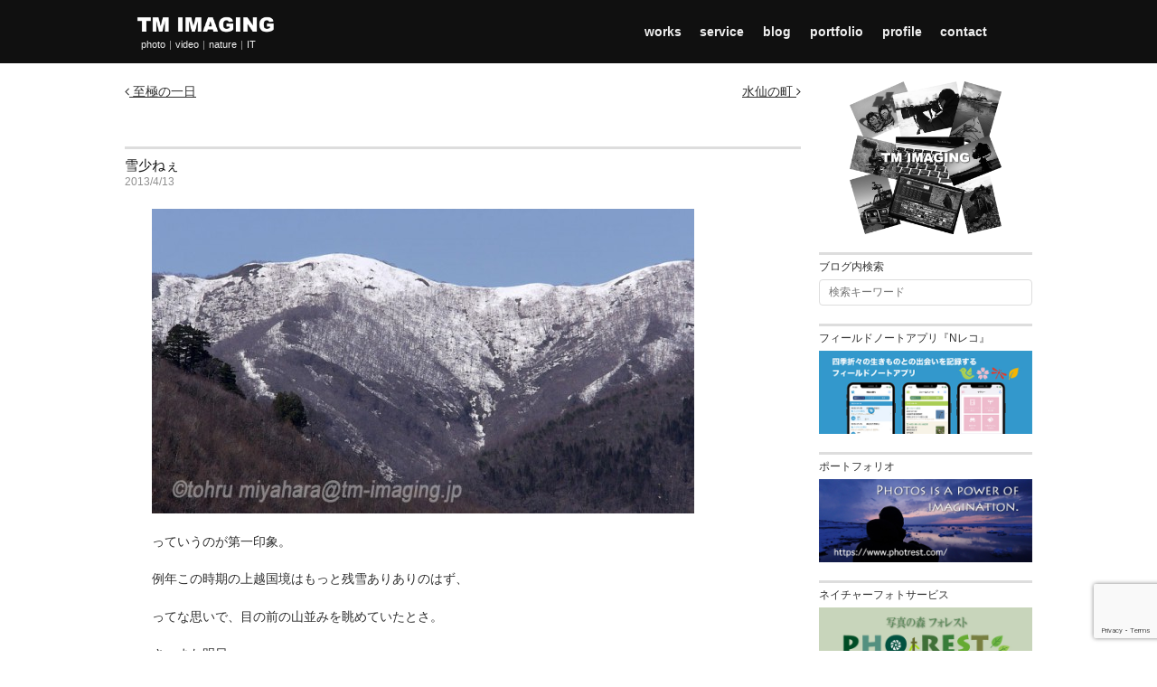

--- FILE ---
content_type: text/html; charset=UTF-8
request_url: https://tm-imaging.jp/blog/1371
body_size: 84634
content:
<!DOCTYPE HTML>
<html lang="ja">
<head>
<meta charset="utf-8">
<title>雪少ねぇ | ティエム・イメージング</title>
<meta name="description" content="TM IMAGINGの中の人のブログ" >
<meta name="keywords" content="" >
<meta name="robots" content="all">
<meta name="viewport" content="width=device-width, initial-scale=1.0, minimum-scale=1.0" />
<meta http-equiv="X-UA-Compatible" content="IE=edge">

<!-- OGP -->
<meta property="og:type" content="article" />
<meta property="og:title" content="雪少ねぇ | ティエム・イメージング" />
<meta property="og:description" content="TM IMAGINGの中の人のブログ" />
<meta property="og:url" content="https://tm-imaging.jp/blog/1371" />
<meta property="og:site_name" content="ティエム・イメージング" />
<meta property="article:publisher" content="" />
<meta property="og:image" content="https://tm-imaging.jp/blog/wp-content/uploads/2013/04/20130413.jpg" />
<!-- Twitter card -->
<meta name="twitter:card" content="summary_large_image" />
<meta name="twitter:site" content="" />

<link rel="stylesheet" href="//maxcdn.bootstrapcdn.com/bootstrap/3.3.7/css/bootstrap.min.css">
<link rel="stylesheet" href="//maxcdn.bootstrapcdn.com/font-awesome/4.7.0/css/font-awesome.min.css">
<link rel="stylesheet" media="all" href="https://tm-imaging.jp/style.css?20251001" >
<link rel="stylesheet" media="all" href="https://tm-imaging.jp/blog/wp-content/themes/tm-imaging2/style.css?20251001" >
<link rel="shortcut icon" href="https://tm-imaging.jp/favicon.ico">
<link rel="apple-touch-icon" href="https://tm-imaging.jp/favicon.ico">
<link rel="icon" type="image/vnd.microsoft.icon" href="https://tm-imaging.jp/favicon.ico">
<meta name='robots' content='max-image-preview:large' />
<link rel='dns-prefetch' href='//code.jquery.com' />
<link rel='dns-prefetch' href='//maxcdn.bootstrapcdn.com' />
<link rel='dns-prefetch' href='//static.addtoany.com' />
<link rel='dns-prefetch' href='//netdna.bootstrapcdn.com' />
<link rel="alternate" type="application/rss+xml" title="ティエム・イメージング &raquo; 雪少ねぇ のコメントのフィード" href="https://tm-imaging.jp/blog/1371/feed" />
<link rel="alternate" title="oEmbed (JSON)" type="application/json+oembed" href="https://tm-imaging.jp/blog/wp-json/oembed/1.0/embed?url=https%3A%2F%2Ftm-imaging.jp%2Fblog%2F1371" />
<link rel="alternate" title="oEmbed (XML)" type="text/xml+oembed" href="https://tm-imaging.jp/blog/wp-json/oembed/1.0/embed?url=https%3A%2F%2Ftm-imaging.jp%2Fblog%2F1371&#038;format=xml" />
<style id='wp-img-auto-sizes-contain-inline-css' type='text/css'>
img:is([sizes=auto i],[sizes^="auto," i]){contain-intrinsic-size:3000px 1500px}
/*# sourceURL=wp-img-auto-sizes-contain-inline-css */
</style>
<style id='wp-emoji-styles-inline-css' type='text/css'>

	img.wp-smiley, img.emoji {
		display: inline !important;
		border: none !important;
		box-shadow: none !important;
		height: 1em !important;
		width: 1em !important;
		margin: 0 0.07em !important;
		vertical-align: -0.1em !important;
		background: none !important;
		padding: 0 !important;
	}
/*# sourceURL=wp-emoji-styles-inline-css */
</style>
<style id='wp-block-library-inline-css' type='text/css'>
:root{--wp-block-synced-color:#7a00df;--wp-block-synced-color--rgb:122,0,223;--wp-bound-block-color:var(--wp-block-synced-color);--wp-editor-canvas-background:#ddd;--wp-admin-theme-color:#007cba;--wp-admin-theme-color--rgb:0,124,186;--wp-admin-theme-color-darker-10:#006ba1;--wp-admin-theme-color-darker-10--rgb:0,107,160.5;--wp-admin-theme-color-darker-20:#005a87;--wp-admin-theme-color-darker-20--rgb:0,90,135;--wp-admin-border-width-focus:2px}@media (min-resolution:192dpi){:root{--wp-admin-border-width-focus:1.5px}}.wp-element-button{cursor:pointer}:root .has-very-light-gray-background-color{background-color:#eee}:root .has-very-dark-gray-background-color{background-color:#313131}:root .has-very-light-gray-color{color:#eee}:root .has-very-dark-gray-color{color:#313131}:root .has-vivid-green-cyan-to-vivid-cyan-blue-gradient-background{background:linear-gradient(135deg,#00d084,#0693e3)}:root .has-purple-crush-gradient-background{background:linear-gradient(135deg,#34e2e4,#4721fb 50%,#ab1dfe)}:root .has-hazy-dawn-gradient-background{background:linear-gradient(135deg,#faaca8,#dad0ec)}:root .has-subdued-olive-gradient-background{background:linear-gradient(135deg,#fafae1,#67a671)}:root .has-atomic-cream-gradient-background{background:linear-gradient(135deg,#fdd79a,#004a59)}:root .has-nightshade-gradient-background{background:linear-gradient(135deg,#330968,#31cdcf)}:root .has-midnight-gradient-background{background:linear-gradient(135deg,#020381,#2874fc)}:root{--wp--preset--font-size--normal:16px;--wp--preset--font-size--huge:42px}.has-regular-font-size{font-size:1em}.has-larger-font-size{font-size:2.625em}.has-normal-font-size{font-size:var(--wp--preset--font-size--normal)}.has-huge-font-size{font-size:var(--wp--preset--font-size--huge)}.has-text-align-center{text-align:center}.has-text-align-left{text-align:left}.has-text-align-right{text-align:right}.has-fit-text{white-space:nowrap!important}#end-resizable-editor-section{display:none}.aligncenter{clear:both}.items-justified-left{justify-content:flex-start}.items-justified-center{justify-content:center}.items-justified-right{justify-content:flex-end}.items-justified-space-between{justify-content:space-between}.screen-reader-text{border:0;clip-path:inset(50%);height:1px;margin:-1px;overflow:hidden;padding:0;position:absolute;width:1px;word-wrap:normal!important}.screen-reader-text:focus{background-color:#ddd;clip-path:none;color:#444;display:block;font-size:1em;height:auto;left:5px;line-height:normal;padding:15px 23px 14px;text-decoration:none;top:5px;width:auto;z-index:100000}html :where(.has-border-color){border-style:solid}html :where([style*=border-top-color]){border-top-style:solid}html :where([style*=border-right-color]){border-right-style:solid}html :where([style*=border-bottom-color]){border-bottom-style:solid}html :where([style*=border-left-color]){border-left-style:solid}html :where([style*=border-width]){border-style:solid}html :where([style*=border-top-width]){border-top-style:solid}html :where([style*=border-right-width]){border-right-style:solid}html :where([style*=border-bottom-width]){border-bottom-style:solid}html :where([style*=border-left-width]){border-left-style:solid}html :where(img[class*=wp-image-]){height:auto;max-width:100%}:where(figure){margin:0 0 1em}html :where(.is-position-sticky){--wp-admin--admin-bar--position-offset:var(--wp-admin--admin-bar--height,0px)}@media screen and (max-width:600px){html :where(.is-position-sticky){--wp-admin--admin-bar--position-offset:0px}}

/*# sourceURL=wp-block-library-inline-css */
</style><style id='global-styles-inline-css' type='text/css'>
:root{--wp--preset--aspect-ratio--square: 1;--wp--preset--aspect-ratio--4-3: 4/3;--wp--preset--aspect-ratio--3-4: 3/4;--wp--preset--aspect-ratio--3-2: 3/2;--wp--preset--aspect-ratio--2-3: 2/3;--wp--preset--aspect-ratio--16-9: 16/9;--wp--preset--aspect-ratio--9-16: 9/16;--wp--preset--color--black: #000000;--wp--preset--color--cyan-bluish-gray: #abb8c3;--wp--preset--color--white: #ffffff;--wp--preset--color--pale-pink: #f78da7;--wp--preset--color--vivid-red: #cf2e2e;--wp--preset--color--luminous-vivid-orange: #ff6900;--wp--preset--color--luminous-vivid-amber: #fcb900;--wp--preset--color--light-green-cyan: #7bdcb5;--wp--preset--color--vivid-green-cyan: #00d084;--wp--preset--color--pale-cyan-blue: #8ed1fc;--wp--preset--color--vivid-cyan-blue: #0693e3;--wp--preset--color--vivid-purple: #9b51e0;--wp--preset--gradient--vivid-cyan-blue-to-vivid-purple: linear-gradient(135deg,rgb(6,147,227) 0%,rgb(155,81,224) 100%);--wp--preset--gradient--light-green-cyan-to-vivid-green-cyan: linear-gradient(135deg,rgb(122,220,180) 0%,rgb(0,208,130) 100%);--wp--preset--gradient--luminous-vivid-amber-to-luminous-vivid-orange: linear-gradient(135deg,rgb(252,185,0) 0%,rgb(255,105,0) 100%);--wp--preset--gradient--luminous-vivid-orange-to-vivid-red: linear-gradient(135deg,rgb(255,105,0) 0%,rgb(207,46,46) 100%);--wp--preset--gradient--very-light-gray-to-cyan-bluish-gray: linear-gradient(135deg,rgb(238,238,238) 0%,rgb(169,184,195) 100%);--wp--preset--gradient--cool-to-warm-spectrum: linear-gradient(135deg,rgb(74,234,220) 0%,rgb(151,120,209) 20%,rgb(207,42,186) 40%,rgb(238,44,130) 60%,rgb(251,105,98) 80%,rgb(254,248,76) 100%);--wp--preset--gradient--blush-light-purple: linear-gradient(135deg,rgb(255,206,236) 0%,rgb(152,150,240) 100%);--wp--preset--gradient--blush-bordeaux: linear-gradient(135deg,rgb(254,205,165) 0%,rgb(254,45,45) 50%,rgb(107,0,62) 100%);--wp--preset--gradient--luminous-dusk: linear-gradient(135deg,rgb(255,203,112) 0%,rgb(199,81,192) 50%,rgb(65,88,208) 100%);--wp--preset--gradient--pale-ocean: linear-gradient(135deg,rgb(255,245,203) 0%,rgb(182,227,212) 50%,rgb(51,167,181) 100%);--wp--preset--gradient--electric-grass: linear-gradient(135deg,rgb(202,248,128) 0%,rgb(113,206,126) 100%);--wp--preset--gradient--midnight: linear-gradient(135deg,rgb(2,3,129) 0%,rgb(40,116,252) 100%);--wp--preset--font-size--small: 13px;--wp--preset--font-size--medium: 20px;--wp--preset--font-size--large: 36px;--wp--preset--font-size--x-large: 42px;--wp--preset--spacing--20: 0.44rem;--wp--preset--spacing--30: 0.67rem;--wp--preset--spacing--40: 1rem;--wp--preset--spacing--50: 1.5rem;--wp--preset--spacing--60: 2.25rem;--wp--preset--spacing--70: 3.38rem;--wp--preset--spacing--80: 5.06rem;--wp--preset--shadow--natural: 6px 6px 9px rgba(0, 0, 0, 0.2);--wp--preset--shadow--deep: 12px 12px 50px rgba(0, 0, 0, 0.4);--wp--preset--shadow--sharp: 6px 6px 0px rgba(0, 0, 0, 0.2);--wp--preset--shadow--outlined: 6px 6px 0px -3px rgb(255, 255, 255), 6px 6px rgb(0, 0, 0);--wp--preset--shadow--crisp: 6px 6px 0px rgb(0, 0, 0);}:where(.is-layout-flex){gap: 0.5em;}:where(.is-layout-grid){gap: 0.5em;}body .is-layout-flex{display: flex;}.is-layout-flex{flex-wrap: wrap;align-items: center;}.is-layout-flex > :is(*, div){margin: 0;}body .is-layout-grid{display: grid;}.is-layout-grid > :is(*, div){margin: 0;}:where(.wp-block-columns.is-layout-flex){gap: 2em;}:where(.wp-block-columns.is-layout-grid){gap: 2em;}:where(.wp-block-post-template.is-layout-flex){gap: 1.25em;}:where(.wp-block-post-template.is-layout-grid){gap: 1.25em;}.has-black-color{color: var(--wp--preset--color--black) !important;}.has-cyan-bluish-gray-color{color: var(--wp--preset--color--cyan-bluish-gray) !important;}.has-white-color{color: var(--wp--preset--color--white) !important;}.has-pale-pink-color{color: var(--wp--preset--color--pale-pink) !important;}.has-vivid-red-color{color: var(--wp--preset--color--vivid-red) !important;}.has-luminous-vivid-orange-color{color: var(--wp--preset--color--luminous-vivid-orange) !important;}.has-luminous-vivid-amber-color{color: var(--wp--preset--color--luminous-vivid-amber) !important;}.has-light-green-cyan-color{color: var(--wp--preset--color--light-green-cyan) !important;}.has-vivid-green-cyan-color{color: var(--wp--preset--color--vivid-green-cyan) !important;}.has-pale-cyan-blue-color{color: var(--wp--preset--color--pale-cyan-blue) !important;}.has-vivid-cyan-blue-color{color: var(--wp--preset--color--vivid-cyan-blue) !important;}.has-vivid-purple-color{color: var(--wp--preset--color--vivid-purple) !important;}.has-black-background-color{background-color: var(--wp--preset--color--black) !important;}.has-cyan-bluish-gray-background-color{background-color: var(--wp--preset--color--cyan-bluish-gray) !important;}.has-white-background-color{background-color: var(--wp--preset--color--white) !important;}.has-pale-pink-background-color{background-color: var(--wp--preset--color--pale-pink) !important;}.has-vivid-red-background-color{background-color: var(--wp--preset--color--vivid-red) !important;}.has-luminous-vivid-orange-background-color{background-color: var(--wp--preset--color--luminous-vivid-orange) !important;}.has-luminous-vivid-amber-background-color{background-color: var(--wp--preset--color--luminous-vivid-amber) !important;}.has-light-green-cyan-background-color{background-color: var(--wp--preset--color--light-green-cyan) !important;}.has-vivid-green-cyan-background-color{background-color: var(--wp--preset--color--vivid-green-cyan) !important;}.has-pale-cyan-blue-background-color{background-color: var(--wp--preset--color--pale-cyan-blue) !important;}.has-vivid-cyan-blue-background-color{background-color: var(--wp--preset--color--vivid-cyan-blue) !important;}.has-vivid-purple-background-color{background-color: var(--wp--preset--color--vivid-purple) !important;}.has-black-border-color{border-color: var(--wp--preset--color--black) !important;}.has-cyan-bluish-gray-border-color{border-color: var(--wp--preset--color--cyan-bluish-gray) !important;}.has-white-border-color{border-color: var(--wp--preset--color--white) !important;}.has-pale-pink-border-color{border-color: var(--wp--preset--color--pale-pink) !important;}.has-vivid-red-border-color{border-color: var(--wp--preset--color--vivid-red) !important;}.has-luminous-vivid-orange-border-color{border-color: var(--wp--preset--color--luminous-vivid-orange) !important;}.has-luminous-vivid-amber-border-color{border-color: var(--wp--preset--color--luminous-vivid-amber) !important;}.has-light-green-cyan-border-color{border-color: var(--wp--preset--color--light-green-cyan) !important;}.has-vivid-green-cyan-border-color{border-color: var(--wp--preset--color--vivid-green-cyan) !important;}.has-pale-cyan-blue-border-color{border-color: var(--wp--preset--color--pale-cyan-blue) !important;}.has-vivid-cyan-blue-border-color{border-color: var(--wp--preset--color--vivid-cyan-blue) !important;}.has-vivid-purple-border-color{border-color: var(--wp--preset--color--vivid-purple) !important;}.has-vivid-cyan-blue-to-vivid-purple-gradient-background{background: var(--wp--preset--gradient--vivid-cyan-blue-to-vivid-purple) !important;}.has-light-green-cyan-to-vivid-green-cyan-gradient-background{background: var(--wp--preset--gradient--light-green-cyan-to-vivid-green-cyan) !important;}.has-luminous-vivid-amber-to-luminous-vivid-orange-gradient-background{background: var(--wp--preset--gradient--luminous-vivid-amber-to-luminous-vivid-orange) !important;}.has-luminous-vivid-orange-to-vivid-red-gradient-background{background: var(--wp--preset--gradient--luminous-vivid-orange-to-vivid-red) !important;}.has-very-light-gray-to-cyan-bluish-gray-gradient-background{background: var(--wp--preset--gradient--very-light-gray-to-cyan-bluish-gray) !important;}.has-cool-to-warm-spectrum-gradient-background{background: var(--wp--preset--gradient--cool-to-warm-spectrum) !important;}.has-blush-light-purple-gradient-background{background: var(--wp--preset--gradient--blush-light-purple) !important;}.has-blush-bordeaux-gradient-background{background: var(--wp--preset--gradient--blush-bordeaux) !important;}.has-luminous-dusk-gradient-background{background: var(--wp--preset--gradient--luminous-dusk) !important;}.has-pale-ocean-gradient-background{background: var(--wp--preset--gradient--pale-ocean) !important;}.has-electric-grass-gradient-background{background: var(--wp--preset--gradient--electric-grass) !important;}.has-midnight-gradient-background{background: var(--wp--preset--gradient--midnight) !important;}.has-small-font-size{font-size: var(--wp--preset--font-size--small) !important;}.has-medium-font-size{font-size: var(--wp--preset--font-size--medium) !important;}.has-large-font-size{font-size: var(--wp--preset--font-size--large) !important;}.has-x-large-font-size{font-size: var(--wp--preset--font-size--x-large) !important;}
/*# sourceURL=global-styles-inline-css */
</style>

<style id='classic-theme-styles-inline-css' type='text/css'>
/*! This file is auto-generated */
.wp-block-button__link{color:#fff;background-color:#32373c;border-radius:9999px;box-shadow:none;text-decoration:none;padding:calc(.667em + 2px) calc(1.333em + 2px);font-size:1.125em}.wp-block-file__button{background:#32373c;color:#fff;text-decoration:none}
/*# sourceURL=/wp-includes/css/classic-themes.min.css */
</style>
<link rel='stylesheet' id='contact-form-7-css' href='https://tm-imaging.jp/blog/wp-content/plugins/contact-form-7/includes/css/styles.css?ver=6.1.4'  media='all' />
<link rel='stylesheet' id='font-awesome-css' href='//netdna.bootstrapcdn.com/font-awesome/4.1.0/css/font-awesome.css'  media='screen' />
<link rel='stylesheet' id='fancybox-css' href='https://tm-imaging.jp/blog/wp-content/plugins/easy-fancybox/fancybox/1.5.4/jquery.fancybox.min.css?ver=6.9'  media='screen' />
<style id='fancybox-inline-css' type='text/css'>
#fancybox-content{border-color:#fff;}
/*# sourceURL=fancybox-inline-css */
</style>
<link rel='stylesheet' id='addtoany-css' href='https://tm-imaging.jp/blog/wp-content/plugins/add-to-any/addtoany.min.css?ver=1.16'  media='all' />
<script  src="//code.jquery.com/jquery-2.2.4.min.js?ver=6.9" id="jquery-js"></script>
<script  src="//maxcdn.bootstrapcdn.com/bootstrap/3.3.7/js/bootstrap.min.js?ver=6.9" id="bootstrap-js"></script>
<script  id="addtoany-core-js-before">
/* <![CDATA[ */
window.a2a_config=window.a2a_config||{};a2a_config.callbacks=[];a2a_config.overlays=[];a2a_config.templates={};a2a_localize = {
	Share: "共有",
	Save: "ブックマーク",
	Subscribe: "購読",
	Email: "メール",
	Bookmark: "ブックマーク",
	ShowAll: "すべて表示する",
	ShowLess: "小さく表示する",
	FindServices: "サービスを探す",
	FindAnyServiceToAddTo: "追加するサービスを今すぐ探す",
	PoweredBy: "Powered by",
	ShareViaEmail: "メールでシェアする",
	SubscribeViaEmail: "メールで購読する",
	BookmarkInYourBrowser: "ブラウザにブックマーク",
	BookmarkInstructions: "このページをブックマークするには、 Ctrl+D または \u2318+D を押下。",
	AddToYourFavorites: "お気に入りに追加",
	SendFromWebOrProgram: "任意のメールアドレスまたはメールプログラムから送信",
	EmailProgram: "メールプログラム",
	More: "詳細&#8230;",
	ThanksForSharing: "共有ありがとうございます !",
	ThanksForFollowing: "フォローありがとうございます !"
};


//# sourceURL=addtoany-core-js-before
/* ]]> */
</script>
<script  defer src="https://static.addtoany.com/menu/page.js" id="addtoany-core-js"></script>
<script  defer src="https://tm-imaging.jp/blog/wp-content/plugins/add-to-any/addtoany.min.js?ver=1.1" id="addtoany-jquery-js"></script>
<link rel="https://api.w.org/" href="https://tm-imaging.jp/blog/wp-json/" /><link rel="alternate" title="JSON" type="application/json" href="https://tm-imaging.jp/blog/wp-json/wp/v2/posts/1371" /><link rel="EditURI" type="application/rsd+xml" title="RSD" href="https://tm-imaging.jp/blog/xmlrpc.php?rsd" />
<meta name="generator" content="WordPress 6.9" />
<link rel="canonical" href="https://tm-imaging.jp/blog/1371" />
<link rel='shortlink' href='https://tm-imaging.jp/blog/?p=1371' />

<style>
.scroll-back-to-top-wrapper {
    position: fixed;
	opacity: 0;
	visibility: hidden;
	overflow: hidden;
	text-align: center;
	z-index: 99999999;
    background-color: #606060;
	color: #eeeeee;
	width: 40px;
	height: 38px;
	line-height: 38px;
	right: 30px;
	bottom: 30px;
	padding-top: 2px;
	border-top-left-radius: 10px;
	border-top-right-radius: 10px;
	border-bottom-right-radius: 10px;
	border-bottom-left-radius: 10px;
	-webkit-transition: all 0.5s ease-in-out;
	-moz-transition: all 0.5s ease-in-out;
	-ms-transition: all 0.5s ease-in-out;
	-o-transition: all 0.5s ease-in-out;
	transition: all 0.5s ease-in-out;
}
.scroll-back-to-top-wrapper:hover {
	background-color: #909090;
  color: #eeeeee;
}
.scroll-back-to-top-wrapper.show {
    visibility:visible;
    cursor:pointer;
	opacity: 1.0;
}
.scroll-back-to-top-wrapper i.fa {
	line-height: inherit;
}
.scroll-back-to-top-wrapper .fa-lg {
	vertical-align: 0;
}
</style>
<!-- BEGIN Analytics Insights v6.3.12 - https://wordpress.org/plugins/analytics-insights/ -->
<script async src="https://www.googletagmanager.com/gtag/js?id=G-0ZCVJBJJ32"></script>
<script>
  window.dataLayer = window.dataLayer || [];
  function gtag(){dataLayer.push(arguments);}
  gtag('js', new Date());
  gtag('config', 'G-0ZCVJBJJ32');
  if (window.performance) {
    var timeSincePageLoad = Math.round(performance.now());
    gtag('event', 'timing_complete', {
      'name': 'load',
      'value': timeSincePageLoad,
      'event_category': 'JS Dependencies'
    });
  }
</script>
<!-- END Analytics Insights -->
<script src='https://www.google.com/recaptcha/api.js?render=6LdmgYAUAAAAADi8Daas7v6I8mr_FGjKgZ-FRCOI'></script>
<link href="https://tm-imaging.jp/blog/wp-content/themes/tm-imaging2/js/twentytwenty/twentytwenty.css" rel="stylesheet" type="text/css" />
<script src="https://tm-imaging.jp/blog/wp-content/themes/tm-imaging2/js/twentytwenty/jquery.event.move.js"></script>
<script src="https://tm-imaging.jp/blog/wp-content/themes/tm-imaging2/js/twentytwenty/jquery.twentytwenty.js"></script>
<script>
grecaptcha.ready(function() {
grecaptcha.execute('6LdmgYAUAAAAADi8Daas7v6I8mr_FGjKgZ-FRCOI', {action: 'action_name'})
.then(function(token) {
// Verify the token on the server.
});
});
</script>	
<script>
$(function(){
    // menu
    $('.menu').on('click', function(event){
        if ($(event.target).is('.menu')) {
            $(this).children('ul').toggleClass('is-visible');
        }
    });
    // ban contextmenu
    $('#blog .post .content img').on('contextmenu', function(e){
        return false;
    });
    // ban drag and drop
    $('#blog .post .content img').mousedown(function(e){
		e.preventDefault();
	});
    $('#blog .post .content img').mouseup(function(e){
		e.preventDefault();
	});
	// TwentyTwenty
	$(".twentytwenty-container").twentytwenty();
});
</script>
</head>

<!-- Google tag (gtag.js) -->
<script async src="https://www.googletagmanager.com/gtag/js?id=G-6CYSPGYJY4"></script>
<script>
  window.dataLayer = window.dataLayer || [];
  function gtag(){dataLayer.push(arguments);}
  gtag('js', new Date());

  gtag('config', 'G-6CYSPGYJY4');
</script>

<body>

<header>
    <div id="header-inner">

        <div class="logo">
            <h1><a href="https://tm-imaging.jp" title="TM IMAGING"><img src="https://tm-imaging.jp/images/logo.png" alt="TM IMAGING"></a></h1>
            <div class="catch">photo<span class="spr">|</span>video<span class="spr">|</span>nature<span class="spr">|</span>IT</div>
        </div>

        <nav class="menu">
            <ul>
                <li><a href="https://tm-imaging.jp#works" title="業務内容">works</a></li>
                <li><a href="https://tm-imaging.jp#service" title="運営サービス">service</a></li>
                <li><a href="https://tm-imaging.jp/blog/" title="ブログ">blog</a></li>
                <li><a href="https://www.photrest.com/mb/miyahara-tohru?gallery=1" title="ポートフォリオ" target="_blank">portfolio</a></li>
                <li><a href="https://tm-imaging.jp#profile" title="プロフィール">profile</a></li>
                <li><a href="https://tm-imaging.jp/blog/contact" title="お問い合わせ">contact</a></li>
            </ul>
        </nav>

    </div>
</header>


<main id="blog">
    <div class="container-fluid">
        <div class="row contents">

            <div class="col col-xs-12 col-sm-9" id="main">

                

        

<div class="visible-xs photrest">
        <!--<a href="https://www.photrest.com/" title="" target="_blank"><img src="https://tm-imaging.jp/blog/wp-content/themes/tm-imaging2/images/" alt="photrest banner"></a>-->
    <a href="https://nature-record.com/" title="ネイチャーレコード" target="_blank"><img src="https://tm-imaging.jp/blog/wp-content/themes/tm-imaging2/images/banner_nr.jpg" alt="portfolio"></a>
</div>

<div class="single-navi top">
    <div class="left"><a href="https://tm-imaging.jp/blog/1373" rel="next"><i class="fa fa-angle-left" aria-hidden="true"></i> 至極の一日</a></div><div class="right"><a href="https://tm-imaging.jp/blog/1368" rel="prev">水仙の町 <i class="fa fa-angle-right" aria-hidden="true"></i></a></div>    <div class="clr"></div>
</div>


<div class="posts">
        
    <div class="post">
        <div class="header">
            <h3 class="post-title"><a href="https://tm-imaging.jp/blog/1371" title="雪少ねぇ">雪少ねぇ</a></h3>
            <div class="date">2013/4/13</div>
        </div>
        <div class="content">
            <p><a href="https://tm-imaging.jp/blog/1371/attachment/20130413" rel="attachment wp-att-1372"><img fetchpriority="high" decoding="async" src="https://tm-imaging.jp/blog/wp-content/uploads/2013/04/20130413-600x337.jpg" alt="20130413" width="600" height="337" class="alignnone size-medium wp-image-1372" srcset="https://tm-imaging.jp/blog/wp-content/uploads/2013/04/20130413-600x337.jpg 600w, https://tm-imaging.jp/blog/wp-content/uploads/2013/04/20130413.jpg 800w" sizes="(max-width: 600px) 100vw, 600px" /></a></p>
<p>っていうのが第一印象。</p>
<p>例年この時期の上越国境はもっと残雪ありありのはず、</p>
<p>ってな思いで、目の前の山並みを眺めていたとさ。</p>
<p>さ、また明日。</p>
<div class="addtoany_share_save_container addtoany_content addtoany_content_bottom"><div class="a2a_kit a2a_kit_size_24 addtoany_list" data-a2a-url="https://tm-imaging.jp/blog/1371" data-a2a-title="雪少ねぇ"><a class="a2a_button_facebook" href="https://www.addtoany.com/add_to/facebook?linkurl=https%3A%2F%2Ftm-imaging.jp%2Fblog%2F1371&amp;linkname=%E9%9B%AA%E5%B0%91%E3%81%AD%E3%81%87" title="Facebook" rel="nofollow noopener" target="_blank"></a><a class="a2a_button_twitter" href="https://www.addtoany.com/add_to/twitter?linkurl=https%3A%2F%2Ftm-imaging.jp%2Fblog%2F1371&amp;linkname=%E9%9B%AA%E5%B0%91%E3%81%AD%E3%81%87" title="Twitter" rel="nofollow noopener" target="_blank"></a><a class="a2a_button_line" href="https://www.addtoany.com/add_to/line?linkurl=https%3A%2F%2Ftm-imaging.jp%2Fblog%2F1371&amp;linkname=%E9%9B%AA%E5%B0%91%E3%81%AD%E3%81%87" title="Line" rel="nofollow noopener" target="_blank"></a><a class="a2a_button_mixi" href="https://www.addtoany.com/add_to/mixi?linkurl=https%3A%2F%2Ftm-imaging.jp%2Fblog%2F1371&amp;linkname=%E9%9B%AA%E5%B0%91%E3%81%AD%E3%81%87" title="Mixi" rel="nofollow noopener" target="_blank"></a></div></div>        </div>
        <div class="meta">
            カテゴリ<span class="spr">:</span><a href="https://tm-imaging.jp/blog/category/mountain" rel="category tag">山</a>                    
        </div>
    </div>

            <div class="related">
            <div class="related-title"><a href="https://tm-imaging.jp/blog/category/mountain" rel="category tag">山</a> の関連記事<span class="spr">:</span></div>
            <div class="related-posts">
                            <div class="col col-xs-4 col-sm-3 col-md-2 related-post">
                    <a href="https://tm-imaging.jp/blog/10254">
                        <div class="header">
                            <div class="date">2023/4/13</div>
                            <div class="title">新緑富士</div>
                        </div>
                    </a>
                                        <div class="thumb"><a href="https://tm-imaging.jp/blog/10254"><img width="96" height="96" src="https://tm-imaging.jp/blog/wp-content/uploads/2023/04/20230413-240x240.jpg" class="attachment-96x96 size-96x96 wp-post-image" alt="" decoding="async" /></a></div>
                                    </div>
                            <div class="col col-xs-4 col-sm-3 col-md-2 related-post">
                    <a href="https://tm-imaging.jp/blog/2695">
                        <div class="header">
                            <div class="date">2016/5/8</div>
                            <div class="title">岩櫃に立つ！</div>
                        </div>
                    </a>
                                        <div class="thumb"><a href="https://tm-imaging.jp/blog/2695"><img width="96" height="96" src="https://tm-imaging.jp/blog/wp-content/uploads/2016/05/20160508d-240x240.jpg" class="attachment-96x96 size-96x96 wp-post-image" alt="" decoding="async" /></a></div>
                                    </div>
                            <div class="col col-xs-4 col-sm-3 col-md-2 related-post">
                    <a href="https://tm-imaging.jp/blog/2990">
                        <div class="header">
                            <div class="date">2016/11/20</div>
                            <div class="title">初モルゲンロート</div>
                        </div>
                    </a>
                                        <div class="thumb"><a href="https://tm-imaging.jp/blog/2990"><img width="96" height="96" src="https://tm-imaging.jp/blog/wp-content/uploads/2016/11/20161120-240x240.jpg" class="attachment-96x96 size-96x96 wp-post-image" alt="" decoding="async" loading="lazy" /></a></div>
                                    </div>
                            <div class="col col-xs-4 col-sm-3 col-md-2 related-post">
                    <a href="https://tm-imaging.jp/blog/13803">
                        <div class="header">
                            <div class="date">2025/12/11</div>
                            <div class="title">窓辺のエナガ</div>
                        </div>
                    </a>
                                        <div class="thumb"><a href="https://tm-imaging.jp/blog/13803"><img width="96" height="96" src="https://tm-imaging.jp/blog/wp-content/uploads/2025/12/20251211b-240x240.jpg" class="attachment-96x96 size-96x96 wp-post-image" alt="" decoding="async" loading="lazy" /></a></div>
                                    </div>
                            <div class="col col-xs-4 col-sm-3 col-md-2 related-post">
                    <a href="https://tm-imaging.jp/blog/12258">
                        <div class="header">
                            <div class="date">2024/9/15</div>
                            <div class="title">ブルースカイライン</div>
                        </div>
                    </a>
                                        <div class="thumb"><a href="https://tm-imaging.jp/blog/12258"><img width="96" height="96" src="https://tm-imaging.jp/blog/wp-content/uploads/2024/09/20240915-240x240.jpg" class="attachment-96x96 size-96x96 wp-post-image" alt="" decoding="async" loading="lazy" /></a></div>
                                    </div>
                            <div class="col col-xs-4 col-sm-3 col-md-2 related-post">
                    <a href="https://tm-imaging.jp/blog/12770">
                        <div class="header">
                            <div class="date">2025/1/26</div>
                            <div class="title">雪山雪肌</div>
                        </div>
                    </a>
                                        <div class="thumb"><a href="https://tm-imaging.jp/blog/12770"><img width="96" height="96" src="https://tm-imaging.jp/blog/wp-content/uploads/2025/01/20250126-240x240.jpg" class="attachment-96x96 size-96x96 wp-post-image" alt="" decoding="async" loading="lazy" /></a></div>
                                    </div>
                            <div class="col col-xs-4 col-sm-3 col-md-2 related-post">
                    <a href="https://tm-imaging.jp/blog/10899">
                        <div class="header">
                            <div class="date">2023/11/14</div>
                            <div class="title">浅間山初冠雪</div>
                        </div>
                    </a>
                                        <div class="thumb"><a href="https://tm-imaging.jp/blog/10899"><img width="96" height="96" src="https://tm-imaging.jp/blog/wp-content/uploads/2023/11/M1015102-240x240.jpg" class="attachment-96x96 size-96x96 wp-post-image" alt="" decoding="async" loading="lazy" /></a></div>
                                    </div>
                            <div class="col col-xs-4 col-sm-3 col-md-2 related-post">
                    <a href="https://tm-imaging.jp/blog/9682">
                        <div class="header">
                            <div class="date">2022/11/5</div>
                            <div class="title">稜線散歩</div>
                        </div>
                    </a>
                                        <div class="thumb"><a href="https://tm-imaging.jp/blog/9682"><img width="96" height="96" src="https://tm-imaging.jp/blog/wp-content/uploads/2022/11/20221105b-240x240.jpg" class="attachment-96x96 size-96x96 wp-post-image" alt="" decoding="async" loading="lazy" /></a></div>
                                    </div>
                            <div class="col col-xs-4 col-sm-3 col-md-2 related-post">
                    <a href="https://tm-imaging.jp/blog/10681">
                        <div class="header">
                            <div class="date">2023/9/3</div>
                            <div class="title">西の端で山行</div>
                        </div>
                    </a>
                                        <div class="thumb"><a href="https://tm-imaging.jp/blog/10681"><img width="96" height="96" src="https://tm-imaging.jp/blog/wp-content/uploads/2023/09/20230903b-240x240.jpg" class="attachment-96x96 size-96x96 wp-post-image" alt="" decoding="async" loading="lazy" /></a></div>
                                    </div>
                            <div class="col col-xs-4 col-sm-3 col-md-2 related-post">
                    <a href="https://tm-imaging.jp/blog/5727">
                        <div class="header">
                            <div class="date">2019/4/23</div>
                            <div class="title">北アを望む里の春</div>
                        </div>
                    </a>
                                        <div class="thumb"><a href="https://tm-imaging.jp/blog/5727"><img width="96" height="96" src="https://tm-imaging.jp/blog/wp-content/uploads/2019/04/20190423-240x240.jpg" class="attachment-96x96 size-96x96 wp-post-image" alt="" decoding="async" loading="lazy" /></a></div>
                                    </div>
                            <div class="col col-xs-4 col-sm-3 col-md-2 related-post">
                    <a href="https://tm-imaging.jp/blog/13930">
                        <div class="header">
                            <div class="date">2026/1/18</div>
                            <div class="title">オレンジ浅間</div>
                        </div>
                    </a>
                                        <div class="thumb"><a href="https://tm-imaging.jp/blog/13930"><img width="96" height="96" src="https://tm-imaging.jp/blog/wp-content/uploads/2026/01/20260118-240x240.jpg" class="attachment-96x96 size-96x96 wp-post-image" alt="" decoding="async" loading="lazy" /></a></div>
                                    </div>
                            <div class="col col-xs-4 col-sm-3 col-md-2 related-post">
                    <a href="https://tm-imaging.jp/blog/12474">
                        <div class="header">
                            <div class="date">2024/11/8</div>
                            <div class="title">武尊と草津白根も初冠雪</div>
                        </div>
                    </a>
                                        <div class="thumb"><a href="https://tm-imaging.jp/blog/12474"><img width="96" height="96" src="https://tm-imaging.jp/blog/wp-content/uploads/2024/11/20241108-240x240.jpg" class="attachment-96x96 size-96x96 wp-post-image" alt="" decoding="async" loading="lazy" /></a></div>
                                    </div>
                        </div>
            <div class="clr"></div>
        </div>
            
    </div>

<div class="single-navi bottom">
    <div class="left"><a href="https://tm-imaging.jp/blog/1373" rel="next"><i class="fa fa-angle-left" aria-hidden="true"></i> 至極の一日</a></div><div class="right"><a href="https://tm-imaging.jp/blog/1368" rel="prev">水仙の町 <i class="fa fa-angle-right" aria-hidden="true"></i></a></div>    <div class="clr"></div>
</div>



            </div>

            <div class="col col-xs-12 col-sm-3" id="sub">
    
    <div class="profile">
        <a href="https://tm-imaging.jp#profile" title="プロフィール">
            <img src="https://tm-imaging.jp/blog/wp-content/themes/tm-imaging2/images/profile_blog.png" alt="profile">
        </a>
    </div>
    
    <div class="box search">
        <div class="box-title">ブログ内検索</div>
        <div class="box-body"><form method="get" action="https://tm-imaging.jp/blog/">
    <input type="text" name="s" class="search-text" placeholder="検索キーワード">
    <input type="submit" value="検索">
</form>
</div>
    </div>
    
    <div class="box">
        <div class="box-title">フィールドノートアプリ『Nレコ』</div>
        <div class="box-body">
            <a href="https://nature-record.com/" title="ネイチャーレコード" target="_blank"><img src="https://tm-imaging.jp/blog/wp-content/themes/tm-imaging2/images/banner_nr.jpg" alt="portfolio"></a>
        </div>
    </div>
    
    <div class="box">
        <div class="box-title">ポートフォリオ</div>
        <div class="box-body">
            <a href="https://www.photrest.com/mb/miyahara-tohru?gallery=1" title="ポートフォリオ" target="_blank"><img src="https://tm-imaging.jp/blog/wp-content/themes/tm-imaging2/images/banner_tm.jpg" alt="portfolio"></a>
        </div>
    </div>
    
    <div class="box">
        <div class="box-title">ネイチャーフォトサービス</div>
        <div class="box-body">
            <a href="https://www.photrest.com/" title="写真の森 フォレスト" target="_blank"><img src="https://tm-imaging.jp/blog/wp-content/themes/tm-imaging2/images/banner_photrest2.jpg" alt="photrest site banner"></a>
        </div>
    </div>

    <!--<div class="box">
        <a class="twitter-timeline" data-height="800" href="https://twitter.com/NRec1827?ref_src=twsrc%5Etfw">Tweets by NRec1827</a> <script async src="https://platform.twitter.com/widgets.js" charset="utf-8"></script>
    </div>-->

	    <div class="box">
        <div class="box-title">最近の記事</div>
        <div class="box-body">
                    <div class="post">
                <a href="https://tm-imaging.jp/blog/13939">
                    <div>
                        <div class="date">2026/1/22</div>
                        <div class="post-title">晴れ時々雪と地吹雪</div>
                    </div>
                </a>
                <div class="thumb"><a href="https://tm-imaging.jp/blog/13939"><img width="96" height="96" src="https://tm-imaging.jp/blog/wp-content/uploads/2026/01/20260122c-240x240.jpeg" class="attachment-96x96 size-96x96 wp-post-image" alt="" decoding="async" loading="lazy" /></a></div>
                            </div>
                    <div class="post">
                <a href="https://tm-imaging.jp/blog/13934">
                    <div>
                        <div class="date">2026/1/20</div>
                        <div class="post-title">聞くに耐えない記者会見</div>
                    </div>
                </a>
                <div class="thumb"><a href="https://tm-imaging.jp/blog/13934"><img width="96" height="96" src="https://tm-imaging.jp/blog/wp-content/uploads/2026/01/20260120-240x240.jpg" class="attachment-96x96 size-96x96 wp-post-image" alt="" decoding="async" loading="lazy" /></a></div>
                            </div>
                    <div class="post">
                <a href="https://tm-imaging.jp/blog/13932">
                    <div>
                        <div class="date">2026/1/19</div>
                        <div class="post-title">チンアナゴ</div>
                    </div>
                </a>
                <div class="thumb"><a href="https://tm-imaging.jp/blog/13932"><img width="96" height="96" src="https://tm-imaging.jp/blog/wp-content/uploads/2026/01/20260119-240x240.jpg" class="attachment-96x96 size-96x96 wp-post-image" alt="" decoding="async" loading="lazy" /></a></div>
                            </div>
                    <div class="post">
                <a href="https://tm-imaging.jp/blog/13930">
                    <div>
                        <div class="date">2026/1/18</div>
                        <div class="post-title">オレンジ浅間</div>
                    </div>
                </a>
                <div class="thumb"><a href="https://tm-imaging.jp/blog/13930"><img width="96" height="96" src="https://tm-imaging.jp/blog/wp-content/uploads/2026/01/20260118-240x240.jpg" class="attachment-96x96 size-96x96 wp-post-image" alt="" decoding="async" loading="lazy" /></a></div>
                            </div>
                    <div class="post">
                <a href="https://tm-imaging.jp/blog/13928">
                    <div>
                        <div class="date">2026/1/17</div>
                        <div class="post-title">巻き上がる雪煙</div>
                    </div>
                </a>
                <div class="thumb"><a href="https://tm-imaging.jp/blog/13928"><img width="96" height="96" src="https://tm-imaging.jp/blog/wp-content/uploads/2026/01/20260117-240x240.jpg" class="attachment-96x96 size-96x96 wp-post-image" alt="" decoding="async" loading="lazy" /></a></div>
                            </div>
                    <div class="post">
                <a href="https://tm-imaging.jp/blog/13926">
                    <div>
                        <div class="date">2026/1/16</div>
                        <div class="post-title">ススキも凍る</div>
                    </div>
                </a>
                <div class="thumb"><a href="https://tm-imaging.jp/blog/13926"><img width="96" height="96" src="https://tm-imaging.jp/blog/wp-content/uploads/2026/01/20260116-240x240.jpg" class="attachment-96x96 size-96x96 wp-post-image" alt="" decoding="async" loading="lazy" /></a></div>
                            </div>
                    <div class="post">
                <a href="https://tm-imaging.jp/blog/13924">
                    <div>
                        <div class="date">2026/1/15</div>
                        <div class="post-title">カマキリの卵鞘</div>
                    </div>
                </a>
                <div class="thumb"><a href="https://tm-imaging.jp/blog/13924"><img width="96" height="96" src="https://tm-imaging.jp/blog/wp-content/uploads/2026/01/20260115b-240x240.jpg" class="attachment-96x96 size-96x96 wp-post-image" alt="" decoding="async" loading="lazy" /></a></div>
                            </div>
                    <div class="post">
                <a href="https://tm-imaging.jp/blog/13915">
                    <div>
                        <div class="date">2026/1/14</div>
                        <div class="post-title">ハロゲンフォグ</div>
                    </div>
                </a>
                <div class="thumb"><a href="https://tm-imaging.jp/blog/13915"><img width="96" height="96" src="https://tm-imaging.jp/blog/wp-content/uploads/2026/01/20260114b-240x240.jpg" class="attachment-96x96 size-96x96 wp-post-image" alt="" decoding="async" loading="lazy" /></a></div>
                            </div>
                    <div class="post">
                <a href="https://tm-imaging.jp/blog/13911">
                    <div>
                        <div class="date">2026/1/13</div>
                        <div class="post-title">蒼き山並み</div>
                    </div>
                </a>
                <div class="thumb"><a href="https://tm-imaging.jp/blog/13911"><img width="96" height="96" src="https://tm-imaging.jp/blog/wp-content/uploads/2026/01/20260113-240x240.jpg" class="attachment-96x96 size-96x96 wp-post-image" alt="" decoding="async" loading="lazy" /></a></div>
                            </div>
                    <div class="post">
                <a href="https://tm-imaging.jp/blog/13907">
                    <div>
                        <div class="date">2026/1/11</div>
                        <div class="post-title">雪レフ</div>
                    </div>
                </a>
                <div class="thumb"><a href="https://tm-imaging.jp/blog/13907"><img width="96" height="96" src="https://tm-imaging.jp/blog/wp-content/uploads/2026/01/20260111-240x240.jpg" class="attachment-96x96 size-96x96 wp-post-image" alt="" decoding="async" loading="lazy" /></a></div>
                            </div>
                </div>
    </div>
	       
    <div class="box">
        <div class="box-title">カテゴリ</div>
        <div class="box-body">
            <ul>	<li class="cat-item cat-item-805"><a href="https://tm-imaging.jp/blog/category/%e3%82%a2%e3%83%97%e3%83%aa%e9%96%8b%e7%99%ba">アプリ開発</a>
</li>
	<li class="cat-item cat-item-181"><a href="https://tm-imaging.jp/blog/category/information">お知らせ</a>
</li>
	<li class="cat-item cat-item-33"><a href="https://tm-imaging.jp/blog/category/gadget">ガジェット</a>
</li>
	<li class="cat-item cat-item-8"><a href="https://tm-imaging.jp/blog/category/mammal">ほ乳類</a>
</li>
	<li class="cat-item cat-item-503"><a href="https://tm-imaging.jp/blog/category/vehicle">乗り物</a>
</li>
	<li class="cat-item cat-item-553"><a href="https://tm-imaging.jp/blog/category/camera">写真・カメラ</a>
</li>
	<li class="cat-item cat-item-191"><a href="https://tm-imaging.jp/blog/category/photographer">写真家</a>
</li>
	<li class="cat-item cat-item-5"><a href="https://tm-imaging.jp/blog/category/season">季節感</a>
</li>
	<li class="cat-item cat-item-10"><a href="https://tm-imaging.jp/blog/category/creatures">小動物</a>
</li>
	<li class="cat-item cat-item-12"><a href="https://tm-imaging.jp/blog/category/mountain">山</a>
</li>
	<li class="cat-item cat-item-105"><a href="https://tm-imaging.jp/blog/category/movie">映画・映像</a>
</li>
	<li class="cat-item cat-item-119"><a href="https://tm-imaging.jp/blog/category/scenic-spot">景勝地</a>
</li>
	<li class="cat-item cat-item-1"><a href="https://tm-imaging.jp/blog/category/%e6%9c%aa%e5%88%86%e9%a1%9e">未分類</a>
</li>
	<li class="cat-item cat-item-49"><a href="https://tm-imaging.jp/blog/category/weather-astronomy">気象・天体</a>
</li>
	<li class="cat-item cat-item-11"><a href="https://tm-imaging.jp/blog/category/chat">独り言</a>
</li>
	<li class="cat-item cat-item-47"><a href="https://tm-imaging.jp/blog/category/raptor">猛禽</a>
</li>
	<li class="cat-item cat-item-7"><a href="https://tm-imaging.jp/blog/category/plant">花・植物</a>
</li>
	<li class="cat-item cat-item-890"><a href="https://tm-imaging.jp/blog/category/%e8%8f%8c%e9%a1%9e">菌類</a>
</li>
	<li class="cat-item cat-item-9"><a href="https://tm-imaging.jp/blog/category/bird">鳥</a>
</li>
	<li class="cat-item cat-item-186"><a href="https://tm-imaging.jp/blog/category/wildlife-environment-issue">鳥獣・環境問題</a>
</li>
</ul>    	
        </div>
    </div>
    
    <!--
    <div class="box">
        <div class="box-title">タグ</div>
        <div class="box-body">
            <a href="https://tm-imaging.jp/blog/tag/%e3%82%a4%e3%83%8c%e3%83%af%e3%82%b7" class="tag-cloud-link tag-link-48 tag-link-position-1" style="font-size: 14pt;" aria-label="イヌワシ (151個の項目)">イヌワシ</a>
<a href="https://tm-imaging.jp/blog/tag/%e6%a1%9c" class="tag-cloud-link tag-link-18 tag-link-position-2" style="font-size: 13.69387755102pt;" aria-label="桜 (133個の項目)">桜</a>
<a href="https://tm-imaging.jp/blog/tag/%e3%82%af%e3%83%9e" class="tag-cloud-link tag-link-39 tag-link-position-3" style="font-size: 13.632653061224pt;" aria-label="クマ (130個の項目)">クマ</a>
<a href="https://tm-imaging.jp/blog/tag/%e8%b0%b7%e5%b7%9d" class="tag-cloud-link tag-link-15 tag-link-position-4" style="font-size: 13.571428571429pt;" aria-label="谷川 (128個の項目)">谷川</a>
<a href="https://tm-imaging.jp/blog/tag/%e5%af%8c%e5%a3%ab%e3%83%95%e3%82%a4%e3%83%ab%e3%83%a0" class="tag-cloud-link tag-link-425 tag-link-position-5" style="font-size: 13.265306122449pt;" aria-label="富士フイルム (114個の項目)">富士フイルム</a>
<a href="https://tm-imaging.jp/blog/tag/%e6%b5%85%e9%96%93%e5%b1%b1" class="tag-cloud-link tag-link-61 tag-link-position-6" style="font-size: 12.285714285714pt;" aria-label="浅間山 (79個の項目)">浅間山</a>
<a href="https://tm-imaging.jp/blog/tag/%e3%83%91%e3%83%8a%e3%82%bd%e3%83%8b%e3%83%83%e3%82%af" class="tag-cloud-link tag-link-500 tag-link-position-7" style="font-size: 12.163265306122pt;" aria-label="パナソニック (74個の項目)">パナソニック</a>
<a href="https://tm-imaging.jp/blog/tag/%e3%83%9e%e3%82%a4%e3%82%af%e3%83%ad%e3%83%95%e3%82%a9%e3%83%bc%e3%82%b5%e3%83%bc%e3%82%ba" class="tag-cloud-link tag-link-557 tag-link-position-8" style="font-size: 12.040816326531pt;" aria-label="マイクロフォーサーズ (72個の項目)">マイクロフォーサーズ</a>
<a href="https://tm-imaging.jp/blog/tag/%e3%82%ad%e3%83%84%e3%83%8d" class="tag-cloud-link tag-link-91 tag-link-position-9" style="font-size: 12.040816326531pt;" aria-label="キツネ (72個の項目)">キツネ</a>
<a href="https://tm-imaging.jp/blog/tag/%e3%82%b7%e3%82%ab" class="tag-cloud-link tag-link-127 tag-link-position-10" style="font-size: 11.857142857143pt;" aria-label="シカ (67個の項目)">シカ</a>
<a href="https://tm-imaging.jp/blog/tag/om-1" class="tag-cloud-link tag-link-772 tag-link-position-11" style="font-size: 11.734693877551pt;" aria-label="OM-1 (64個の項目)">OM-1</a>
<a href="https://tm-imaging.jp/blog/tag/%e3%82%aa%e3%83%aa%e3%83%b3%e3%83%91%e3%82%b9" class="tag-cloud-link tag-link-582 tag-link-position-12" style="font-size: 11.734693877551pt;" aria-label="オリンパス (64個の項目)">オリンパス</a>
<a href="https://tm-imaging.jp/blog/tag/%e8%b6%b3%e8%b7%a1" class="tag-cloud-link tag-link-54 tag-link-position-13" style="font-size: 11.673469387755pt;" aria-label="足跡 (62個の項目)">足跡</a>
<a href="https://tm-imaging.jp/blog/tag/%e3%82%a2%e3%82%ad%e3%82%a2%e3%82%ab%e3%83%8d" class="tag-cloud-link tag-link-109 tag-link-position-14" style="font-size: 11.367346938776pt;" aria-label="アキアカネ (55個の項目)">アキアカネ</a>
<a href="https://tm-imaging.jp/blog/tag/%e7%b4%85%e8%91%89" class="tag-cloud-link tag-link-13 tag-link-position-15" style="font-size: 11.244897959184pt;" aria-label="紅葉 (53個の項目)">紅葉</a>
<a href="https://tm-imaging.jp/blog/tag/%e3%83%96%e3%83%8a" class="tag-cloud-link tag-link-46 tag-link-position-16" style="font-size: 11.183673469388pt;" aria-label="ブナ (52個の項目)">ブナ</a>
<a href="https://tm-imaging.jp/blog/tag/%e3%83%84%e3%82%b0%e3%83%9f" class="tag-cloud-link tag-link-237 tag-link-position-17" style="font-size: 11.183673469388pt;" aria-label="ツグミ (51個の項目)">ツグミ</a>
<a href="https://tm-imaging.jp/blog/tag/%e5%ad%90%e6%8c%81%e5%b1%b1" class="tag-cloud-link tag-link-435 tag-link-position-18" style="font-size: 11.122448979592pt;" aria-label="子持山 (50個の項目)">子持山</a>
<a href="https://tm-imaging.jp/blog/tag/%e3%82%b5%e3%82%b7%e3%83%90" class="tag-cloud-link tag-link-209 tag-link-position-19" style="font-size: 11.061224489796pt;" aria-label="サシバ (49個の項目)">サシバ</a>
<a href="https://tm-imaging.jp/blog/tag/%e3%83%8e%e3%82%a6%e3%82%b5%e3%82%ae" class="tag-cloud-link tag-link-71 tag-link-position-20" style="font-size: 10.816326530612pt;" aria-label="ノウサギ (45個の項目)">ノウサギ</a>
<a href="https://tm-imaging.jp/blog/tag/%e5%8c%97%e6%b5%b7%e9%81%93" class="tag-cloud-link tag-link-194 tag-link-position-21" style="font-size: 10.755102040816pt;" aria-label="北海道 (44個の項目)">北海道</a>
<a href="https://tm-imaging.jp/blog/tag/%e3%83%a2%e3%83%ab%e3%82%b2%e3%83%b3%e3%83%ad%e3%83%bc%e3%83%88" class="tag-cloud-link tag-link-62 tag-link-position-22" style="font-size: 10.387755102041pt;" aria-label="モルゲンロート (38個の項目)">モルゲンロート</a>
<a href="https://tm-imaging.jp/blog/tag/%e4%b8%8a%e5%b7%9e%e6%ad%a6%e5%b0%8a%e5%b1%b1" class="tag-cloud-link tag-link-14 tag-link-position-23" style="font-size: 10.387755102041pt;" aria-label="上州武尊山 (38個の項目)">上州武尊山</a>
<a href="https://tm-imaging.jp/blog/tag/%e3%82%b8%e3%83%a7%e3%82%a6%e3%83%93%e3%82%bf%e3%82%ad" class="tag-cloud-link tag-link-227 tag-link-position-24" style="font-size: 10.326530612245pt;" aria-label="ジョウビタキ (37個の項目)">ジョウビタキ</a>
<a href="https://tm-imaging.jp/blog/tag/%e5%af%8c%e5%a3%ab%e5%b1%b1" class="tag-cloud-link tag-link-206 tag-link-position-25" style="font-size: 10.326530612245pt;" aria-label="富士山 (37個の項目)">富士山</a>
<a href="https://tm-imaging.jp/blog/tag/%e3%82%ad%e3%82%b8" class="tag-cloud-link tag-link-89 tag-link-position-26" style="font-size: 10.265306122449pt;" aria-label="キジ (36個の項目)">キジ</a>
<a href="https://tm-imaging.jp/blog/tag/%e5%88%9d%e9%b3%b4%e3%81%8d" class="tag-cloud-link tag-link-81 tag-link-position-27" style="font-size: 10.204081632653pt;" aria-label="初鳴き (35個の項目)">初鳴き</a>
<a href="https://tm-imaging.jp/blog/tag/omsystem" class="tag-cloud-link tag-link-993 tag-link-position-28" style="font-size: 10.081632653061pt;" aria-label="OMSYSTEM (34個の項目)">OMSYSTEM</a>
<a href="https://tm-imaging.jp/blog/tag/%e6%ba%80%e6%9c%88" class="tag-cloud-link tag-link-96 tag-link-position-29" style="font-size: 10.081632653061pt;" aria-label="満月 (34個の項目)">満月</a>
<a href="https://tm-imaging.jp/blog/tag/x-h2" class="tag-cloud-link tag-link-790 tag-link-position-30" style="font-size: 10.020408163265pt;" aria-label="X-H2 (33個の項目)">X-H2</a>
<a href="https://tm-imaging.jp/blog/tag/g9-pro" class="tag-cloud-link tag-link-482 tag-link-position-31" style="font-size: 10.020408163265pt;" aria-label="G9 PRO (33個の項目)">G9 PRO</a>
<a href="https://tm-imaging.jp/blog/tag/e-m1" class="tag-cloud-link tag-link-657 tag-link-position-32" style="font-size: 9.9591836734694pt;" aria-label="E-M1 (32個の項目)">E-M1</a>
<a href="https://tm-imaging.jp/blog/tag/%e3%83%9b%e3%82%aa%e3%82%b8%e3%83%ad" class="tag-cloud-link tag-link-271 tag-link-position-33" style="font-size: 9.8979591836735pt;" aria-label="ホオジロ (31個の項目)">ホオジロ</a>
<a href="https://tm-imaging.jp/blog/tag/%e3%83%89%e3%83%ad%e3%83%bc%e3%83%b3" class="tag-cloud-link tag-link-220 tag-link-position-34" style="font-size: 9.8979591836735pt;" aria-label="ドローン (31個の項目)">ドローン</a>
<a href="https://tm-imaging.jp/blog/tag/%e3%83%84%e3%83%90%e3%83%a1" class="tag-cloud-link tag-link-264 tag-link-position-35" style="font-size: 9.7755102040816pt;" aria-label="ツバメ (30個の項目)">ツバメ</a>
<a href="https://tm-imaging.jp/blog/tag/%e3%82%ad%e3%83%93%e3%82%bf%e3%82%ad" class="tag-cloud-link tag-link-221 tag-link-position-36" style="font-size: 9.7755102040816pt;" aria-label="キビタキ (30個の項目)">キビタキ</a>
<a href="https://tm-imaging.jp/blog/tag/%e3%83%92%e3%83%90%e3%83%aa" class="tag-cloud-link tag-link-152 tag-link-position-37" style="font-size: 9.7755102040816pt;" aria-label="ヒバリ (30個の項目)">ヒバリ</a>
<a href="https://tm-imaging.jp/blog/tag/%e3%82%b7%e3%82%b8%e3%83%a5%e3%82%a6%e3%82%ab%e3%83%a9" class="tag-cloud-link tag-link-231 tag-link-position-38" style="font-size: 9.7142857142857pt;" aria-label="シジュウカラ (29個の項目)">シジュウカラ</a>
<a href="https://tm-imaging.jp/blog/tag/%e8%b5%a4%e5%9f%8e%e5%b1%b1" class="tag-cloud-link tag-link-125 tag-link-position-39" style="font-size: 9.7142857142857pt;" aria-label="赤城山 (29個の項目)">赤城山</a>
<a href="https://tm-imaging.jp/blog/tag/%e8%b0%b7%e5%b7%9d%e5%b2%b3" class="tag-cloud-link tag-link-870 tag-link-position-40" style="font-size: 9.5918367346939pt;" aria-label="谷川岳 (28個の項目)">谷川岳</a>
<a href="https://tm-imaging.jp/blog/tag/%e9%89%84%e9%81%93" class="tag-cloud-link tag-link-374 tag-link-position-41" style="font-size: 9.530612244898pt;" aria-label="鉄道 (27個の項目)">鉄道</a>
<a href="https://tm-imaging.jp/blog/tag/%e5%88%9d%e8%aa%8d" class="tag-cloud-link tag-link-301 tag-link-position-42" style="font-size: 9.530612244898pt;" aria-label="初認 (27個の項目)">初認</a>
<a href="https://tm-imaging.jp/blog/tag/%e3%83%a4%e3%83%9e%e3%82%ac%e3%83%a9" class="tag-cloud-link tag-link-68 tag-link-position-43" style="font-size: 9.530612244898pt;" aria-label="ヤマガラ (27個の項目)">ヤマガラ</a>
<a href="https://tm-imaging.jp/blog/tag/%e6%b0%b4%e7%94%b0" class="tag-cloud-link tag-link-320 tag-link-position-44" style="font-size: 9.4081632653061pt;" aria-label="水田 (26個の項目)">水田</a>
<a href="https://tm-imaging.jp/blog/tag/%e3%82%a8%e3%83%8a%e3%82%ac" class="tag-cloud-link tag-link-236 tag-link-position-45" style="font-size: 9.4081632653061pt;" aria-label="エナガ (26個の項目)">エナガ</a>
<a href="https://tm-imaging.jp/blog/tag/%e3%82%ab%e3%83%83%e3%82%b3%e3%82%a6" class="tag-cloud-link tag-link-92 tag-link-position-46" style="font-size: 9.2857142857143pt;" aria-label="カッコウ (25個の項目)">カッコウ</a>
<a href="https://tm-imaging.jp/blog/tag/%e3%83%89%e3%83%b3%e3%82%b0%e3%83%aa" class="tag-cloud-link tag-link-41 tag-link-position-47" style="font-size: 9.2857142857143pt;" aria-label="ドングリ (25個の項目)">ドングリ</a>
<a href="https://tm-imaging.jp/blog/tag/gh6" class="tag-cloud-link tag-link-779 tag-link-position-48" style="font-size: 9.2244897959184pt;" aria-label="GH6 (24個の項目)">GH6</a>
<a href="https://tm-imaging.jp/blog/tag/%e3%83%8b%e3%82%b3%e3%83%b3" class="tag-cloud-link tag-link-502 tag-link-position-49" style="font-size: 9.2244897959184pt;" aria-label="ニコン (24個の項目)">ニコン</a>
<a href="https://tm-imaging.jp/blog/tag/%e5%85%ab%e3%83%b6%e5%b2%b3" class="tag-cloud-link tag-link-210 tag-link-position-50" style="font-size: 9.2244897959184pt;" aria-label="八ヶ岳 (24個の項目)">八ヶ岳</a>
<a href="https://tm-imaging.jp/blog/tag/%e5%88%9d%e5%86%a0%e9%9b%aa" class="tag-cloud-link tag-link-59 tag-link-position-51" style="font-size: 9.2244897959184pt;" aria-label="初冠雪 (24個の項目)">初冠雪</a>
<a href="https://tm-imaging.jp/blog/tag/%e6%a2%85" class="tag-cloud-link tag-link-17 tag-link-position-52" style="font-size: 9.2244897959184pt;" aria-label="梅 (24個の項目)">梅</a>
<a href="https://tm-imaging.jp/blog/tag/lumix" class="tag-cloud-link tag-link-984 tag-link-position-53" style="font-size: 9.1020408163265pt;" aria-label="LUMIX (23個の項目)">LUMIX</a>
<a href="https://tm-imaging.jp/blog/tag/sl%e3%81%bf%e3%81%aa%e3%81%8b%e3%81%bf" class="tag-cloud-link tag-link-544 tag-link-position-54" style="font-size: 9.1020408163265pt;" aria-label="SLみなかみ (23個の項目)">SLみなかみ</a>
<a href="https://tm-imaging.jp/blog/tag/%e3%82%a6%e3%82%b0%e3%82%a4%e3%82%b9" class="tag-cloud-link tag-link-229 tag-link-position-55" style="font-size: 9.1020408163265pt;" aria-label="ウグイス (23個の項目)">ウグイス</a>
<a href="https://tm-imaging.jp/blog/tag/%e3%82%b5%e3%83%ab" class="tag-cloud-link tag-link-66 tag-link-position-56" style="font-size: 9.1020408163265pt;" aria-label="サル (23個の項目)">サル</a>
<a href="https://tm-imaging.jp/blog/tag/%e5%8c%97%e3%82%a2%e3%83%ab%e3%83%97%e3%82%b9" class="tag-cloud-link tag-link-768 tag-link-position-57" style="font-size: 8.9795918367347pt;" aria-label="北アルプス (22個の項目)">北アルプス</a>
<a href="https://tm-imaging.jp/blog/tag/%e9%9b%b2%e6%b5%b7" class="tag-cloud-link tag-link-422 tag-link-position-58" style="font-size: 8.9795918367347pt;" aria-label="雲海 (22個の項目)">雲海</a>
<a href="https://tm-imaging.jp/blog/tag/%e7%a9%ba%e6%92%ae" class="tag-cloud-link tag-link-380 tag-link-position-59" style="font-size: 8.9795918367347pt;" aria-label="空撮 (22個の項目)">空撮</a>
<a href="https://tm-imaging.jp/blog/tag/%e3%82%a2%e3%82%aa%e3%82%b5%e3%82%ae" class="tag-cloud-link tag-link-265 tag-link-position-60" style="font-size: 8.9795918367347pt;" aria-label="アオサギ (22個の項目)">アオサギ</a>
<a href="https://tm-imaging.jp/blog/tag/%e3%82%b9%e3%82%ba%e3%83%a1" class="tag-cloud-link tag-link-238 tag-link-position-61" style="font-size: 8.9795918367347pt;" aria-label="スズメ (22個の項目)">スズメ</a>
<a href="https://tm-imaging.jp/blog/tag/%e3%83%8e%e3%82%b9%e3%83%aa" class="tag-cloud-link tag-link-197 tag-link-position-62" style="font-size: 8.9795918367347pt;" aria-label="ノスリ (22個の項目)">ノスリ</a>
<a href="https://tm-imaging.jp/blog/tag/x-t2" class="tag-cloud-link tag-link-353 tag-link-position-63" style="font-size: 8.8571428571429pt;" aria-label="X-T2 (21個の項目)">X-T2</a>
<a href="https://tm-imaging.jp/blog/tag/%e4%bb%99%e3%83%8e%e5%80%89%e5%b1%b1" class="tag-cloud-link tag-link-348 tag-link-position-64" style="font-size: 8.8571428571429pt;" aria-label="仙ノ倉山 (21個の項目)">仙ノ倉山</a>
<a href="https://tm-imaging.jp/blog/tag/iphone" class="tag-cloud-link tag-link-298 tag-link-position-65" style="font-size: 8.8571428571429pt;" aria-label="iPhone (21個の項目)">iPhone</a>
<a href="https://tm-imaging.jp/blog/tag/%e3%82%aa%e3%82%b8%e3%83%ad%e3%83%af%e3%82%b7" class="tag-cloud-link tag-link-164 tag-link-position-66" style="font-size: 8.8571428571429pt;" aria-label="オジロワシ (21個の項目)">オジロワシ</a>
<a href="https://tm-imaging.jp/blog/tag/%e9%9c%9c" class="tag-cloud-link tag-link-131 tag-link-position-67" style="font-size: 8.8571428571429pt;" aria-label="霜 (21個の項目)">霜</a>
<a href="https://tm-imaging.jp/blog/tag/mac" class="tag-cloud-link tag-link-74 tag-link-position-68" style="font-size: 8.8571428571429pt;" aria-label="Mac (21個の項目)">Mac</a>
<a href="https://tm-imaging.jp/blog/tag/%e3%82%ab%e3%83%a2%e3%82%b7%e3%82%ab" class="tag-cloud-link tag-link-56 tag-link-position-69" style="font-size: 8.8571428571429pt;" aria-label="カモシカ (21個の項目)">カモシカ</a>
<a href="https://tm-imaging.jp/blog/tag/xf50mm-f1-0" class="tag-cloud-link tag-link-705 tag-link-position-70" style="font-size: 8.734693877551pt;" aria-label="XF50mm F1.0 (20個の項目)">XF50mm F1.0</a>
<a href="https://tm-imaging.jp/blog/tag/%e4%b8%8a%e8%b6%8a%e5%9b%bd%e5%a2%83" class="tag-cloud-link tag-link-346 tag-link-position-71" style="font-size: 8.734693877551pt;" aria-label="上越国境 (20個の項目)">上越国境</a>
<a href="https://tm-imaging.jp/blog/tag/%e3%83%9e%e3%83%84%e3%83%a8%e3%82%a4%e3%82%b0%e3%82%b5" class="tag-cloud-link tag-link-256 tag-link-position-72" style="font-size: 8.734693877551pt;" aria-label="マツヨイグサ (20個の項目)">マツヨイグサ</a>
<a href="https://tm-imaging.jp/blog/tag/%e3%82%ab%e3%82%b1%e3%82%b9" class="tag-cloud-link tag-link-195 tag-link-position-73" style="font-size: 8.734693877551pt;" aria-label="カケス (20個の項目)">カケス</a>
<a href="https://tm-imaging.jp/blog/tag/x-h1" class="tag-cloud-link tag-link-490 tag-link-position-74" style="font-size: 8.6122448979592pt;" aria-label="X-H1 (19個の項目)">X-H1</a>
<a href="https://tm-imaging.jp/blog/tag/%e3%83%a4%e3%83%9e%e3%82%b6%e3%82%af%e3%83%a9" class="tag-cloud-link tag-link-390 tag-link-position-75" style="font-size: 8.6122448979592pt;" aria-label="ヤマザクラ (19個の項目)">ヤマザクラ</a>
<a href="https://tm-imaging.jp/blog/tag/%e3%82%b7%e3%83%a1" class="tag-cloud-link tag-link-355 tag-link-position-76" style="font-size: 8.6122448979592pt;" aria-label="シメ (19個の項目)">シメ</a>
<a href="https://tm-imaging.jp/blog/tag/%e3%82%b3%e3%82%b2%e3%83%a9" class="tag-cloud-link tag-link-276 tag-link-position-77" style="font-size: 8.6122448979592pt;" aria-label="コゲラ (19個の項目)">コゲラ</a>
<a href="https://tm-imaging.jp/blog/tag/%e3%82%a2%e3%83%a9%e3%82%b9%e3%82%ab" class="tag-cloud-link tag-link-215 tag-link-position-78" style="font-size: 8.6122448979592pt;" aria-label="アラスカ (19個の項目)">アラスカ</a>
<a href="https://tm-imaging.jp/blog/tag/%e3%83%95%e3%82%ad%e3%83%8e%e3%83%88%e3%82%a6" class="tag-cloud-link tag-link-176 tag-link-position-79" style="font-size: 8.6122448979592pt;" aria-label="フキノトウ (19個の項目)">フキノトウ</a>
<a href="https://tm-imaging.jp/blog/tag/%e3%83%95%e3%82%af%e3%83%ad%e3%82%a6" class="tag-cloud-link tag-link-151 tag-link-position-80" style="font-size: 8.6122448979592pt;" aria-label="フクロウ (19個の項目)">フクロウ</a>
<a href="https://tm-imaging.jp/blog/tag/%e3%82%b3%e3%82%ac%e3%83%a9" class="tag-cloud-link tag-link-396 tag-link-position-81" style="font-size: 8.4897959183673pt;" aria-label="コガラ (18個の項目)">コガラ</a>
<a href="https://tm-imaging.jp/blog/tag/%e3%82%af%e3%83%9e%e3%82%bf%e3%82%ab" class="tag-cloud-link tag-link-58 tag-link-position-82" style="font-size: 8.4897959183673pt;" aria-label="クマタカ (18個の項目)">クマタカ</a>
<a href="https://tm-imaging.jp/blog/tag/%e3%82%ac%e3%83%93%e3%83%81%e3%83%a7%e3%82%a6" class="tag-cloud-link tag-link-488 tag-link-position-83" style="font-size: 8.3673469387755pt;" aria-label="ガビチョウ (17個の項目)">ガビチョウ</a>
<a href="https://tm-imaging.jp/blog/tag/%e9%87%8e%e8%89%af%e7%8c%ab" class="tag-cloud-link tag-link-415 tag-link-position-84" style="font-size: 8.3673469387755pt;" aria-label="野良猫 (17個の項目)">野良猫</a>
<a href="https://tm-imaging.jp/blog/tag/%e9%a2%a8%e5%8a%9b%e7%99%ba%e9%9b%bb" class="tag-cloud-link tag-link-350 tag-link-position-85" style="font-size: 8.3673469387755pt;" aria-label="風力発電 (17個の項目)">風力発電</a>
<a href="https://tm-imaging.jp/blog/tag/%e5%b0%be%e7%80%ac" class="tag-cloud-link tag-link-281 tag-link-position-86" style="font-size: 8.3673469387755pt;" aria-label="尾瀬 (17個の項目)">尾瀬</a>
<a href="https://tm-imaging.jp/blog/tag/%e3%82%a2%e3%82%ab%e3%82%b2%e3%83%a9" class="tag-cloud-link tag-link-223 tag-link-position-87" style="font-size: 8.3673469387755pt;" aria-label="アカゲラ (17個の項目)">アカゲラ</a>
<a href="https://tm-imaging.jp/blog/tag/4k" class="tag-cloud-link tag-link-111 tag-link-position-88" style="font-size: 8.3673469387755pt;" aria-label="4K (17個の項目)">4K</a>
<a href="https://tm-imaging.jp/blog/tag/n%e3%83%ac%e3%82%b3" class="tag-cloud-link tag-link-849 tag-link-position-89" style="font-size: 8.1836734693878pt;" aria-label="Nレコ (16個の項目)">Nレコ</a>
<a href="https://tm-imaging.jp/blog/tag/%e9%9c%a7%e6%b0%b7" class="tag-cloud-link tag-link-464 tag-link-position-90" style="font-size: 8.1836734693878pt;" aria-label="霧氷 (16個の項目)">霧氷</a>
<a href="https://tm-imaging.jp/blog/tag/%e3%82%ab%e3%83%af%e3%83%a9%e3%83%92%e3%83%af" class="tag-cloud-link tag-link-430 tag-link-position-91" style="font-size: 8.1836734693878pt;" aria-label="カワラヒワ (16個の項目)">カワラヒワ</a>
<a href="https://tm-imaging.jp/blog/tag/%e3%82%a2%e3%83%88%e3%83%aa" class="tag-cloud-link tag-link-295 tag-link-position-92" style="font-size: 8.1836734693878pt;" aria-label="アトリ (16個の項目)">アトリ</a>
<a href="https://tm-imaging.jp/blog/tag/%e3%83%9b%e3%83%88%e3%82%b1%e3%83%8e%e3%82%b6" class="tag-cloud-link tag-link-253 tag-link-position-93" style="font-size: 8.1836734693878pt;" aria-label="ホトケノザ (16個の項目)">ホトケノザ</a>
<a href="https://tm-imaging.jp/blog/tag/%e3%82%b3%e3%83%96%e3%82%b7" class="tag-cloud-link tag-link-243 tag-link-position-94" style="font-size: 8.1836734693878pt;" aria-label="コブシ (16個の項目)">コブシ</a>
<a href="https://tm-imaging.jp/blog/tag/%e3%83%a1%e3%82%b8%e3%83%ad" class="tag-cloud-link tag-link-235 tag-link-position-95" style="font-size: 8.1836734693878pt;" aria-label="メジロ (16個の項目)">メジロ</a>
<a href="https://tm-imaging.jp/blog/tag/%e8%99%b9" class="tag-cloud-link tag-link-65 tag-link-position-96" style="font-size: 8.1836734693878pt;" aria-label="虹 (16個の項目)">虹</a>
<a href="https://tm-imaging.jp/blog/tag/dji" class="tag-cloud-link tag-link-381 tag-link-position-97" style="font-size: 8pt;" aria-label="DJI (15個の項目)">DJI</a>
<a href="https://tm-imaging.jp/blog/tag/%e3%83%a2%e3%82%ba" class="tag-cloud-link tag-link-296 tag-link-position-98" style="font-size: 8pt;" aria-label="モズ (15個の項目)">モズ</a>
<a href="https://tm-imaging.jp/blog/tag/%e3%83%92%e3%83%a8%e3%83%89%e3%83%aa" class="tag-cloud-link tag-link-240 tag-link-position-99" style="font-size: 8pt;" aria-label="ヒヨドリ (15個の項目)">ヒヨドリ</a>
<a href="https://tm-imaging.jp/blog/tag/p900" class="tag-cloud-link tag-link-184 tag-link-position-100" style="font-size: 8pt;" aria-label="P900 (15個の項目)">P900</a>        </div>
        <div class="goto">すべての<i class="fa fa-tag" aria-hidden="true"></i>タグは<a href="https://tm-imaging.jp/blog/tag-list">こちら&nbsp;<i class="fa fa-angle-right" aria-hidden="true"></i></a></div>
    </div>
    -->
       
    <div class="box">
        <div class="box-title">アーカイブ</div>
        <div class="box-body">
            <ul>
            	<li><a href='https://tm-imaging.jp/blog/date/2026/01'>2026/1</a></li>
	<li><a href='https://tm-imaging.jp/blog/date/2025'>2025</a></li>
	<li><a href='https://tm-imaging.jp/blog/date/2024'>2024</a></li>
	<li><a href='https://tm-imaging.jp/blog/date/2023'>2023</a></li>
	<li><a href='https://tm-imaging.jp/blog/date/2022'>2022</a></li>
	<li><a href='https://tm-imaging.jp/blog/date/2021'>2021</a></li>
	<li><a href='https://tm-imaging.jp/blog/date/2020'>2020</a></li>
	<li><a href='https://tm-imaging.jp/blog/date/2019'>2019</a></li>
	<li><a href='https://tm-imaging.jp/blog/date/2018'>2018</a></li>
	<li><a href='https://tm-imaging.jp/blog/date/2017'>2017</a></li>
	<li><a href='https://tm-imaging.jp/blog/date/2016'>2016</a></li>
	<li><a href='https://tm-imaging.jp/blog/date/2015'>2015</a></li>
	<li><a href='https://tm-imaging.jp/blog/date/2014'>2014</a></li>
	<li><a href='https://tm-imaging.jp/blog/date/2013'>2013</a></li>
	<li><a href='https://tm-imaging.jp/blog/date/2012'>2012</a></li>
            </ul>
        </div>
        <div class="goto">以前のブログ記事は<a href="http://bigdipper.cocolog-nifty.com/blog/" title="とねログ" target="_blank">こちら&nbsp;<i class="fa fa-angle-right" aria-hidden="true"></i></a></div>
    </div>
    
    <div class="box">
        <div class="box-body">
            <ul>
                <li><a href="https://tm-imaging.jp/">トップページ</a></li>
                <li><a href="https://tm-imaging.jp#works">業務内容</a></li>
                <li><a href="https://tm-imaging.jp#service">運営サービス</a></li>
                <li><a href="https://tm-imaging.jp#profile">プロフィール</a></li>
                <li><a href="https://tm-imaging.jp/privacy.php">プライバシーポリシー</a></li>
                <li><a href="https://tm-imaging.jp/copyright.php">著作権について</a></li>
                <li><a href="https://tm-imaging.jp/blog/contact">お問い合わせ</a></li>
            </ul>
        </div>
    </div>
    
    <div class="box ssl">
        <ul class="li-indent">
            <li>当サイトはプライバシー保護のためSSL暗号化通信によって保護されています。</li>
        </ul>
    </div>
         
    <div class="clr"></div>
</div>            
            <div class="clr"></div>
        </div><!-- .row -->
    </div><!-- .container -->
</main>

<!-- Google Analytics -->
<script>
(function(i,s,o,g,r,a,m){i['GoogleAnalyticsObject']=r;i[r]=i[r]||function(){
(i[r].q=i[r].q||[]).push(arguments)},i[r].l=1*new Date();a=s.createElement(o),
m=s.getElementsByTagName(o)[0];a.async=1;a.src=g;m.parentNode.insertBefore(a,m)
})(window,document,'script','//www.google-analytics.com/analytics.js','ga');
ga('create', 'UA-43472611-2', 'tm-imaging.jp');
ga('send', 'pageview');
</script>

<footer>
    <div id="footer-inner">
    
        <nav class="menu">
            <ul>
                <li><a href="https://tm-imaging.jp#works" title="業務内容">works</a></li>
                <li><a href="https://tm-imaging.jp#service" title="運営サービス">service</a></li>
                <li><a href="https://tm-imaging.jp/blog/" title="ブログ">blog</a></li>
                <li><a href="https://www.photrest.com/mb/miyahara-tohru?gallery=1" title="ポートフォリオ" target="_blank">portfolio</a></li>
                <li><a href="https://tm-imaging.jp#profile" title="プロフィール">profile</a></li>
                <li><a href="https://tm-imaging.jp/blog/contact" title="お問い合わせ">contact</a></li>
            </ul>
        </nav>

        <div class="logo">
            <div><a href="https://tm-imaging.jp"><img src="https://tm-imaging.jp/images/logo.png" alt="logo"></a></div>
            <div class="catch">photo<span class="spr">|</span>video<span class="spr">|</span>nature<span class="spr">|</span>IT</div>
        </div>

        <div class="ssl">当サイトはプライバシー保護のためSSL暗号化通信によって保護されています。</div>

        <div class="copyright">© 2026 TM IMAGING, All rights reserved.</div>
    
    </div>
</footer>

<script type="speculationrules">
{"prefetch":[{"source":"document","where":{"and":[{"href_matches":"/blog/*"},{"not":{"href_matches":["/blog/wp-*.php","/blog/wp-admin/*","/blog/wp-content/uploads/*","/blog/wp-content/*","/blog/wp-content/plugins/*","/blog/wp-content/themes/tm-imaging2/*","/blog/*\\?(.+)"]}},{"not":{"selector_matches":"a[rel~=\"nofollow\"]"}},{"not":{"selector_matches":".no-prefetch, .no-prefetch a"}}]},"eagerness":"conservative"}]}
</script>
<div class="scroll-back-to-top-wrapper">
	<span class="scroll-back-to-top-inner">
					<i class="fa fa-2x fa-chevron-circle-up"></i>
			</span>
</div><script  src="https://tm-imaging.jp/blog/wp-includes/js/dist/hooks.min.js?ver=dd5603f07f9220ed27f1" id="wp-hooks-js"></script>
<script  src="https://tm-imaging.jp/blog/wp-includes/js/dist/i18n.min.js?ver=c26c3dc7bed366793375" id="wp-i18n-js"></script>
<script  id="wp-i18n-js-after">
/* <![CDATA[ */
wp.i18n.setLocaleData( { 'text direction\u0004ltr': [ 'ltr' ] } );
//# sourceURL=wp-i18n-js-after
/* ]]> */
</script>
<script  src="https://tm-imaging.jp/blog/wp-content/plugins/contact-form-7/includes/swv/js/index.js?ver=6.1.4" id="swv-js"></script>
<script  id="contact-form-7-js-translations">
/* <![CDATA[ */
( function( domain, translations ) {
	var localeData = translations.locale_data[ domain ] || translations.locale_data.messages;
	localeData[""].domain = domain;
	wp.i18n.setLocaleData( localeData, domain );
} )( "contact-form-7", {"translation-revision-date":"2025-11-30 08:12:23+0000","generator":"GlotPress\/4.0.3","domain":"messages","locale_data":{"messages":{"":{"domain":"messages","plural-forms":"nplurals=1; plural=0;","lang":"ja_JP"},"This contact form is placed in the wrong place.":["\u3053\u306e\u30b3\u30f3\u30bf\u30af\u30c8\u30d5\u30a9\u30fc\u30e0\u306f\u9593\u9055\u3063\u305f\u4f4d\u7f6e\u306b\u7f6e\u304b\u308c\u3066\u3044\u307e\u3059\u3002"],"Error:":["\u30a8\u30e9\u30fc:"]}},"comment":{"reference":"includes\/js\/index.js"}} );
//# sourceURL=contact-form-7-js-translations
/* ]]> */
</script>
<script  id="contact-form-7-js-before">
/* <![CDATA[ */
var wpcf7 = {
    "api": {
        "root": "https:\/\/tm-imaging.jp\/blog\/wp-json\/",
        "namespace": "contact-form-7\/v1"
    }
};
//# sourceURL=contact-form-7-js-before
/* ]]> */
</script>
<script  src="https://tm-imaging.jp/blog/wp-content/plugins/contact-form-7/includes/js/index.js?ver=6.1.4" id="contact-form-7-js"></script>
<script type="text/javascript" id="scroll-back-to-top-js-extra">
/* <![CDATA[ */
var scrollBackToTop = {"scrollDuration":"500","fadeDuration":"0.5"};
//# sourceURL=scroll-back-to-top-js-extra
/* ]]> */
</script>
<script  src="https://tm-imaging.jp/blog/wp-content/plugins/scroll-back-to-top/assets/js/scroll-back-to-top.js" id="scroll-back-to-top-js"></script>
<script  src="https://tm-imaging.jp/blog/wp-content/plugins/easy-fancybox/vendor/purify.min.js?ver=6.9" id="fancybox-purify-js"></script>
<script type="text/javascript" id="jquery-fancybox-js-extra">
/* <![CDATA[ */
var efb_i18n = {"close":"Close","next":"Next","prev":"Previous","startSlideshow":"Start slideshow","toggleSize":"Toggle size"};
//# sourceURL=jquery-fancybox-js-extra
/* ]]> */
</script>
<script  src="https://tm-imaging.jp/blog/wp-content/plugins/easy-fancybox/fancybox/1.5.4/jquery.fancybox.min.js?ver=6.9" id="jquery-fancybox-js"></script>
<script  id="jquery-fancybox-js-after">
/* <![CDATA[ */
var fb_timeout, fb_opts={'autoScale':true,'showCloseButton':true,'width':0,'height':0,'margin':20,'pixelRatio':'false','padding':0,'centerOnScroll':true,'enableEscapeButton':true,'speedIn':0,'speedOut':0,'overlayShow':true,'hideOnOverlayClick':true,'overlayColor':'#000','overlayOpacity':0.6,'minViewportWidth':320,'minVpHeight':320,'disableCoreLightbox':'true','enableBlockControls':'true','fancybox_openBlockControls':'true' };
if(typeof easy_fancybox_handler==='undefined'){
var easy_fancybox_handler=function(){
jQuery([".nolightbox","a.wp-block-file__button","a.pin-it-button","a[href*='pinterest.com\/pin\/create']","a[href*='facebook.com\/share']","a[href*='twitter.com\/share']"].join(',')).addClass('nofancybox');
jQuery('a.fancybox-close').on('click',function(e){e.preventDefault();jQuery.fancybox.close()});
/* IMG */
						var unlinkedImageBlocks=jQuery(".wp-block-image > img:not(.nofancybox,figure.nofancybox>img)");
						unlinkedImageBlocks.wrap(function() {
							var href = jQuery( this ).attr( "src" );
							return "<a href='" + href + "'></a>";
						});
var fb_IMG_select=jQuery('a[href*=".jpg" i]:not(.nofancybox,li.nofancybox>a,figure.nofancybox>a),area[href*=".jpg" i]:not(.nofancybox),a[href*=".jpeg" i]:not(.nofancybox,li.nofancybox>a,figure.nofancybox>a),area[href*=".jpeg" i]:not(.nofancybox),a[href*=".png" i]:not(.nofancybox,li.nofancybox>a,figure.nofancybox>a),area[href*=".png" i]:not(.nofancybox)');
fb_IMG_select.addClass('fancybox image');
jQuery('a.fancybox,area.fancybox,.fancybox>a').each(function(){jQuery(this).fancybox(jQuery.extend(true,{},fb_opts,{'transition':'elastic','transitionIn':'elastic','easingIn':'linear','transitionOut':'elastic','easingOut':'linear','opacity':false,'hideOnContentClick':false,'titleShow':false,'titlePosition':'over','titleFromAlt':true,'showNavArrows':true,'enableKeyboardNav':true,'cyclic':false,'mouseWheel':'true','changeSpeed':0,'changeFade':0}))});
/* YouTube */
jQuery('a[href*="youtu.be/" i],area[href*="youtu.be/" i],a[href*="youtube.com/" i],area[href*="youtube.com/" i]' ).filter(function(){return this.href.match(/\/(?:youtu\.be|watch\?|embed\/)/);}).not('.nofancybox,li.nofancybox>a').addClass('fancybox-youtube');
jQuery('a.fancybox-youtube,area.fancybox-youtube,.fancybox-youtube>a').each(function(){jQuery(this).fancybox(jQuery.extend(true,{},fb_opts,{'type':'iframe','width':640,'height':360,'padding':0,'keepRatio':1,'aspectRatio':1,'titleShow':false,'titlePosition':'float','titleFromAlt':true,'onStart':function(a,i,o){var splitOn=a[i].href.indexOf("?");var urlParms=(splitOn>-1)?a[i].href.substring(splitOn):"";o.allowfullscreen=(urlParms.indexOf("fs=0")>-1)?false:true;o.href=a[i].href.replace(/https?:\/\/(?:www\.)?youtu(?:\.be\/([^\?]+)\??|be\.com\/watch\?(.*(?=v=))v=([^&]+))(.*)/gi,"https://www.youtube.com/embed/$1$3?$2$4&autoplay=1");}}))});
};};
jQuery(easy_fancybox_handler);jQuery(document).on('post-load',easy_fancybox_handler);

//# sourceURL=jquery-fancybox-js-after
/* ]]> */
</script>
<script  src="https://tm-imaging.jp/blog/wp-content/plugins/easy-fancybox/vendor/jquery.easing.min.js?ver=1.4.1" id="jquery-easing-js"></script>
<script  src="https://tm-imaging.jp/blog/wp-content/plugins/easy-fancybox/vendor/jquery.mousewheel.min.js?ver=3.1.13" id="jquery-mousewheel-js"></script>
<script  src="https://www.google.com/recaptcha/api.js?render=6LdmgYAUAAAAADi8Daas7v6I8mr_FGjKgZ-FRCOI&amp;ver=3.0" id="google-recaptcha-js"></script>
<script  src="https://tm-imaging.jp/blog/wp-includes/js/dist/vendor/wp-polyfill.min.js?ver=3.15.0" id="wp-polyfill-js"></script>
<script  id="wpcf7-recaptcha-js-before">
/* <![CDATA[ */
var wpcf7_recaptcha = {
    "sitekey": "6LdmgYAUAAAAADi8Daas7v6I8mr_FGjKgZ-FRCOI",
    "actions": {
        "homepage": "homepage",
        "contactform": "contactform"
    }
};
//# sourceURL=wpcf7-recaptcha-js-before
/* ]]> */
</script>
<script  src="https://tm-imaging.jp/blog/wp-content/plugins/contact-form-7/modules/recaptcha/index.js?ver=6.1.4" id="wpcf7-recaptcha-js"></script>
<script id="wp-emoji-settings" type="application/json">
{"baseUrl":"https://s.w.org/images/core/emoji/17.0.2/72x72/","ext":".png","svgUrl":"https://s.w.org/images/core/emoji/17.0.2/svg/","svgExt":".svg","source":{"concatemoji":"https://tm-imaging.jp/blog/wp-includes/js/wp-emoji-release.min.js?ver=6.9"}}
</script>
<script type="module">
/* <![CDATA[ */
/*! This file is auto-generated */
const a=JSON.parse(document.getElementById("wp-emoji-settings").textContent),o=(window._wpemojiSettings=a,"wpEmojiSettingsSupports"),s=["flag","emoji"];function i(e){try{var t={supportTests:e,timestamp:(new Date).valueOf()};sessionStorage.setItem(o,JSON.stringify(t))}catch(e){}}function c(e,t,n){e.clearRect(0,0,e.canvas.width,e.canvas.height),e.fillText(t,0,0);t=new Uint32Array(e.getImageData(0,0,e.canvas.width,e.canvas.height).data);e.clearRect(0,0,e.canvas.width,e.canvas.height),e.fillText(n,0,0);const a=new Uint32Array(e.getImageData(0,0,e.canvas.width,e.canvas.height).data);return t.every((e,t)=>e===a[t])}function p(e,t){e.clearRect(0,0,e.canvas.width,e.canvas.height),e.fillText(t,0,0);var n=e.getImageData(16,16,1,1);for(let e=0;e<n.data.length;e++)if(0!==n.data[e])return!1;return!0}function u(e,t,n,a){switch(t){case"flag":return n(e,"\ud83c\udff3\ufe0f\u200d\u26a7\ufe0f","\ud83c\udff3\ufe0f\u200b\u26a7\ufe0f")?!1:!n(e,"\ud83c\udde8\ud83c\uddf6","\ud83c\udde8\u200b\ud83c\uddf6")&&!n(e,"\ud83c\udff4\udb40\udc67\udb40\udc62\udb40\udc65\udb40\udc6e\udb40\udc67\udb40\udc7f","\ud83c\udff4\u200b\udb40\udc67\u200b\udb40\udc62\u200b\udb40\udc65\u200b\udb40\udc6e\u200b\udb40\udc67\u200b\udb40\udc7f");case"emoji":return!a(e,"\ud83e\u1fac8")}return!1}function f(e,t,n,a){let r;const o=(r="undefined"!=typeof WorkerGlobalScope&&self instanceof WorkerGlobalScope?new OffscreenCanvas(300,150):document.createElement("canvas")).getContext("2d",{willReadFrequently:!0}),s=(o.textBaseline="top",o.font="600 32px Arial",{});return e.forEach(e=>{s[e]=t(o,e,n,a)}),s}function r(e){var t=document.createElement("script");t.src=e,t.defer=!0,document.head.appendChild(t)}a.supports={everything:!0,everythingExceptFlag:!0},new Promise(t=>{let n=function(){try{var e=JSON.parse(sessionStorage.getItem(o));if("object"==typeof e&&"number"==typeof e.timestamp&&(new Date).valueOf()<e.timestamp+604800&&"object"==typeof e.supportTests)return e.supportTests}catch(e){}return null}();if(!n){if("undefined"!=typeof Worker&&"undefined"!=typeof OffscreenCanvas&&"undefined"!=typeof URL&&URL.createObjectURL&&"undefined"!=typeof Blob)try{var e="postMessage("+f.toString()+"("+[JSON.stringify(s),u.toString(),c.toString(),p.toString()].join(",")+"));",a=new Blob([e],{type:"text/javascript"});const r=new Worker(URL.createObjectURL(a),{name:"wpTestEmojiSupports"});return void(r.onmessage=e=>{i(n=e.data),r.terminate(),t(n)})}catch(e){}i(n=f(s,u,c,p))}t(n)}).then(e=>{for(const n in e)a.supports[n]=e[n],a.supports.everything=a.supports.everything&&a.supports[n],"flag"!==n&&(a.supports.everythingExceptFlag=a.supports.everythingExceptFlag&&a.supports[n]);var t;a.supports.everythingExceptFlag=a.supports.everythingExceptFlag&&!a.supports.flag,a.supports.everything||((t=a.source||{}).concatemoji?r(t.concatemoji):t.wpemoji&&t.twemoji&&(r(t.twemoji),r(t.wpemoji)))});
//# sourceURL=https://tm-imaging.jp/blog/wp-includes/js/wp-emoji-loader.min.js
/* ]]> */
</script>

</body>
</html>

--- FILE ---
content_type: text/html; charset=utf-8
request_url: https://www.google.com/recaptcha/api2/anchor?ar=1&k=6LdmgYAUAAAAADi8Daas7v6I8mr_FGjKgZ-FRCOI&co=aHR0cHM6Ly90bS1pbWFnaW5nLmpwOjQ0Mw..&hl=en&v=PoyoqOPhxBO7pBk68S4YbpHZ&size=invisible&anchor-ms=20000&execute-ms=30000&cb=lfn1nzhif5d7
body_size: 48832
content:
<!DOCTYPE HTML><html dir="ltr" lang="en"><head><meta http-equiv="Content-Type" content="text/html; charset=UTF-8">
<meta http-equiv="X-UA-Compatible" content="IE=edge">
<title>reCAPTCHA</title>
<style type="text/css">
/* cyrillic-ext */
@font-face {
  font-family: 'Roboto';
  font-style: normal;
  font-weight: 400;
  font-stretch: 100%;
  src: url(//fonts.gstatic.com/s/roboto/v48/KFO7CnqEu92Fr1ME7kSn66aGLdTylUAMa3GUBHMdazTgWw.woff2) format('woff2');
  unicode-range: U+0460-052F, U+1C80-1C8A, U+20B4, U+2DE0-2DFF, U+A640-A69F, U+FE2E-FE2F;
}
/* cyrillic */
@font-face {
  font-family: 'Roboto';
  font-style: normal;
  font-weight: 400;
  font-stretch: 100%;
  src: url(//fonts.gstatic.com/s/roboto/v48/KFO7CnqEu92Fr1ME7kSn66aGLdTylUAMa3iUBHMdazTgWw.woff2) format('woff2');
  unicode-range: U+0301, U+0400-045F, U+0490-0491, U+04B0-04B1, U+2116;
}
/* greek-ext */
@font-face {
  font-family: 'Roboto';
  font-style: normal;
  font-weight: 400;
  font-stretch: 100%;
  src: url(//fonts.gstatic.com/s/roboto/v48/KFO7CnqEu92Fr1ME7kSn66aGLdTylUAMa3CUBHMdazTgWw.woff2) format('woff2');
  unicode-range: U+1F00-1FFF;
}
/* greek */
@font-face {
  font-family: 'Roboto';
  font-style: normal;
  font-weight: 400;
  font-stretch: 100%;
  src: url(//fonts.gstatic.com/s/roboto/v48/KFO7CnqEu92Fr1ME7kSn66aGLdTylUAMa3-UBHMdazTgWw.woff2) format('woff2');
  unicode-range: U+0370-0377, U+037A-037F, U+0384-038A, U+038C, U+038E-03A1, U+03A3-03FF;
}
/* math */
@font-face {
  font-family: 'Roboto';
  font-style: normal;
  font-weight: 400;
  font-stretch: 100%;
  src: url(//fonts.gstatic.com/s/roboto/v48/KFO7CnqEu92Fr1ME7kSn66aGLdTylUAMawCUBHMdazTgWw.woff2) format('woff2');
  unicode-range: U+0302-0303, U+0305, U+0307-0308, U+0310, U+0312, U+0315, U+031A, U+0326-0327, U+032C, U+032F-0330, U+0332-0333, U+0338, U+033A, U+0346, U+034D, U+0391-03A1, U+03A3-03A9, U+03B1-03C9, U+03D1, U+03D5-03D6, U+03F0-03F1, U+03F4-03F5, U+2016-2017, U+2034-2038, U+203C, U+2040, U+2043, U+2047, U+2050, U+2057, U+205F, U+2070-2071, U+2074-208E, U+2090-209C, U+20D0-20DC, U+20E1, U+20E5-20EF, U+2100-2112, U+2114-2115, U+2117-2121, U+2123-214F, U+2190, U+2192, U+2194-21AE, U+21B0-21E5, U+21F1-21F2, U+21F4-2211, U+2213-2214, U+2216-22FF, U+2308-230B, U+2310, U+2319, U+231C-2321, U+2336-237A, U+237C, U+2395, U+239B-23B7, U+23D0, U+23DC-23E1, U+2474-2475, U+25AF, U+25B3, U+25B7, U+25BD, U+25C1, U+25CA, U+25CC, U+25FB, U+266D-266F, U+27C0-27FF, U+2900-2AFF, U+2B0E-2B11, U+2B30-2B4C, U+2BFE, U+3030, U+FF5B, U+FF5D, U+1D400-1D7FF, U+1EE00-1EEFF;
}
/* symbols */
@font-face {
  font-family: 'Roboto';
  font-style: normal;
  font-weight: 400;
  font-stretch: 100%;
  src: url(//fonts.gstatic.com/s/roboto/v48/KFO7CnqEu92Fr1ME7kSn66aGLdTylUAMaxKUBHMdazTgWw.woff2) format('woff2');
  unicode-range: U+0001-000C, U+000E-001F, U+007F-009F, U+20DD-20E0, U+20E2-20E4, U+2150-218F, U+2190, U+2192, U+2194-2199, U+21AF, U+21E6-21F0, U+21F3, U+2218-2219, U+2299, U+22C4-22C6, U+2300-243F, U+2440-244A, U+2460-24FF, U+25A0-27BF, U+2800-28FF, U+2921-2922, U+2981, U+29BF, U+29EB, U+2B00-2BFF, U+4DC0-4DFF, U+FFF9-FFFB, U+10140-1018E, U+10190-1019C, U+101A0, U+101D0-101FD, U+102E0-102FB, U+10E60-10E7E, U+1D2C0-1D2D3, U+1D2E0-1D37F, U+1F000-1F0FF, U+1F100-1F1AD, U+1F1E6-1F1FF, U+1F30D-1F30F, U+1F315, U+1F31C, U+1F31E, U+1F320-1F32C, U+1F336, U+1F378, U+1F37D, U+1F382, U+1F393-1F39F, U+1F3A7-1F3A8, U+1F3AC-1F3AF, U+1F3C2, U+1F3C4-1F3C6, U+1F3CA-1F3CE, U+1F3D4-1F3E0, U+1F3ED, U+1F3F1-1F3F3, U+1F3F5-1F3F7, U+1F408, U+1F415, U+1F41F, U+1F426, U+1F43F, U+1F441-1F442, U+1F444, U+1F446-1F449, U+1F44C-1F44E, U+1F453, U+1F46A, U+1F47D, U+1F4A3, U+1F4B0, U+1F4B3, U+1F4B9, U+1F4BB, U+1F4BF, U+1F4C8-1F4CB, U+1F4D6, U+1F4DA, U+1F4DF, U+1F4E3-1F4E6, U+1F4EA-1F4ED, U+1F4F7, U+1F4F9-1F4FB, U+1F4FD-1F4FE, U+1F503, U+1F507-1F50B, U+1F50D, U+1F512-1F513, U+1F53E-1F54A, U+1F54F-1F5FA, U+1F610, U+1F650-1F67F, U+1F687, U+1F68D, U+1F691, U+1F694, U+1F698, U+1F6AD, U+1F6B2, U+1F6B9-1F6BA, U+1F6BC, U+1F6C6-1F6CF, U+1F6D3-1F6D7, U+1F6E0-1F6EA, U+1F6F0-1F6F3, U+1F6F7-1F6FC, U+1F700-1F7FF, U+1F800-1F80B, U+1F810-1F847, U+1F850-1F859, U+1F860-1F887, U+1F890-1F8AD, U+1F8B0-1F8BB, U+1F8C0-1F8C1, U+1F900-1F90B, U+1F93B, U+1F946, U+1F984, U+1F996, U+1F9E9, U+1FA00-1FA6F, U+1FA70-1FA7C, U+1FA80-1FA89, U+1FA8F-1FAC6, U+1FACE-1FADC, U+1FADF-1FAE9, U+1FAF0-1FAF8, U+1FB00-1FBFF;
}
/* vietnamese */
@font-face {
  font-family: 'Roboto';
  font-style: normal;
  font-weight: 400;
  font-stretch: 100%;
  src: url(//fonts.gstatic.com/s/roboto/v48/KFO7CnqEu92Fr1ME7kSn66aGLdTylUAMa3OUBHMdazTgWw.woff2) format('woff2');
  unicode-range: U+0102-0103, U+0110-0111, U+0128-0129, U+0168-0169, U+01A0-01A1, U+01AF-01B0, U+0300-0301, U+0303-0304, U+0308-0309, U+0323, U+0329, U+1EA0-1EF9, U+20AB;
}
/* latin-ext */
@font-face {
  font-family: 'Roboto';
  font-style: normal;
  font-weight: 400;
  font-stretch: 100%;
  src: url(//fonts.gstatic.com/s/roboto/v48/KFO7CnqEu92Fr1ME7kSn66aGLdTylUAMa3KUBHMdazTgWw.woff2) format('woff2');
  unicode-range: U+0100-02BA, U+02BD-02C5, U+02C7-02CC, U+02CE-02D7, U+02DD-02FF, U+0304, U+0308, U+0329, U+1D00-1DBF, U+1E00-1E9F, U+1EF2-1EFF, U+2020, U+20A0-20AB, U+20AD-20C0, U+2113, U+2C60-2C7F, U+A720-A7FF;
}
/* latin */
@font-face {
  font-family: 'Roboto';
  font-style: normal;
  font-weight: 400;
  font-stretch: 100%;
  src: url(//fonts.gstatic.com/s/roboto/v48/KFO7CnqEu92Fr1ME7kSn66aGLdTylUAMa3yUBHMdazQ.woff2) format('woff2');
  unicode-range: U+0000-00FF, U+0131, U+0152-0153, U+02BB-02BC, U+02C6, U+02DA, U+02DC, U+0304, U+0308, U+0329, U+2000-206F, U+20AC, U+2122, U+2191, U+2193, U+2212, U+2215, U+FEFF, U+FFFD;
}
/* cyrillic-ext */
@font-face {
  font-family: 'Roboto';
  font-style: normal;
  font-weight: 500;
  font-stretch: 100%;
  src: url(//fonts.gstatic.com/s/roboto/v48/KFO7CnqEu92Fr1ME7kSn66aGLdTylUAMa3GUBHMdazTgWw.woff2) format('woff2');
  unicode-range: U+0460-052F, U+1C80-1C8A, U+20B4, U+2DE0-2DFF, U+A640-A69F, U+FE2E-FE2F;
}
/* cyrillic */
@font-face {
  font-family: 'Roboto';
  font-style: normal;
  font-weight: 500;
  font-stretch: 100%;
  src: url(//fonts.gstatic.com/s/roboto/v48/KFO7CnqEu92Fr1ME7kSn66aGLdTylUAMa3iUBHMdazTgWw.woff2) format('woff2');
  unicode-range: U+0301, U+0400-045F, U+0490-0491, U+04B0-04B1, U+2116;
}
/* greek-ext */
@font-face {
  font-family: 'Roboto';
  font-style: normal;
  font-weight: 500;
  font-stretch: 100%;
  src: url(//fonts.gstatic.com/s/roboto/v48/KFO7CnqEu92Fr1ME7kSn66aGLdTylUAMa3CUBHMdazTgWw.woff2) format('woff2');
  unicode-range: U+1F00-1FFF;
}
/* greek */
@font-face {
  font-family: 'Roboto';
  font-style: normal;
  font-weight: 500;
  font-stretch: 100%;
  src: url(//fonts.gstatic.com/s/roboto/v48/KFO7CnqEu92Fr1ME7kSn66aGLdTylUAMa3-UBHMdazTgWw.woff2) format('woff2');
  unicode-range: U+0370-0377, U+037A-037F, U+0384-038A, U+038C, U+038E-03A1, U+03A3-03FF;
}
/* math */
@font-face {
  font-family: 'Roboto';
  font-style: normal;
  font-weight: 500;
  font-stretch: 100%;
  src: url(//fonts.gstatic.com/s/roboto/v48/KFO7CnqEu92Fr1ME7kSn66aGLdTylUAMawCUBHMdazTgWw.woff2) format('woff2');
  unicode-range: U+0302-0303, U+0305, U+0307-0308, U+0310, U+0312, U+0315, U+031A, U+0326-0327, U+032C, U+032F-0330, U+0332-0333, U+0338, U+033A, U+0346, U+034D, U+0391-03A1, U+03A3-03A9, U+03B1-03C9, U+03D1, U+03D5-03D6, U+03F0-03F1, U+03F4-03F5, U+2016-2017, U+2034-2038, U+203C, U+2040, U+2043, U+2047, U+2050, U+2057, U+205F, U+2070-2071, U+2074-208E, U+2090-209C, U+20D0-20DC, U+20E1, U+20E5-20EF, U+2100-2112, U+2114-2115, U+2117-2121, U+2123-214F, U+2190, U+2192, U+2194-21AE, U+21B0-21E5, U+21F1-21F2, U+21F4-2211, U+2213-2214, U+2216-22FF, U+2308-230B, U+2310, U+2319, U+231C-2321, U+2336-237A, U+237C, U+2395, U+239B-23B7, U+23D0, U+23DC-23E1, U+2474-2475, U+25AF, U+25B3, U+25B7, U+25BD, U+25C1, U+25CA, U+25CC, U+25FB, U+266D-266F, U+27C0-27FF, U+2900-2AFF, U+2B0E-2B11, U+2B30-2B4C, U+2BFE, U+3030, U+FF5B, U+FF5D, U+1D400-1D7FF, U+1EE00-1EEFF;
}
/* symbols */
@font-face {
  font-family: 'Roboto';
  font-style: normal;
  font-weight: 500;
  font-stretch: 100%;
  src: url(//fonts.gstatic.com/s/roboto/v48/KFO7CnqEu92Fr1ME7kSn66aGLdTylUAMaxKUBHMdazTgWw.woff2) format('woff2');
  unicode-range: U+0001-000C, U+000E-001F, U+007F-009F, U+20DD-20E0, U+20E2-20E4, U+2150-218F, U+2190, U+2192, U+2194-2199, U+21AF, U+21E6-21F0, U+21F3, U+2218-2219, U+2299, U+22C4-22C6, U+2300-243F, U+2440-244A, U+2460-24FF, U+25A0-27BF, U+2800-28FF, U+2921-2922, U+2981, U+29BF, U+29EB, U+2B00-2BFF, U+4DC0-4DFF, U+FFF9-FFFB, U+10140-1018E, U+10190-1019C, U+101A0, U+101D0-101FD, U+102E0-102FB, U+10E60-10E7E, U+1D2C0-1D2D3, U+1D2E0-1D37F, U+1F000-1F0FF, U+1F100-1F1AD, U+1F1E6-1F1FF, U+1F30D-1F30F, U+1F315, U+1F31C, U+1F31E, U+1F320-1F32C, U+1F336, U+1F378, U+1F37D, U+1F382, U+1F393-1F39F, U+1F3A7-1F3A8, U+1F3AC-1F3AF, U+1F3C2, U+1F3C4-1F3C6, U+1F3CA-1F3CE, U+1F3D4-1F3E0, U+1F3ED, U+1F3F1-1F3F3, U+1F3F5-1F3F7, U+1F408, U+1F415, U+1F41F, U+1F426, U+1F43F, U+1F441-1F442, U+1F444, U+1F446-1F449, U+1F44C-1F44E, U+1F453, U+1F46A, U+1F47D, U+1F4A3, U+1F4B0, U+1F4B3, U+1F4B9, U+1F4BB, U+1F4BF, U+1F4C8-1F4CB, U+1F4D6, U+1F4DA, U+1F4DF, U+1F4E3-1F4E6, U+1F4EA-1F4ED, U+1F4F7, U+1F4F9-1F4FB, U+1F4FD-1F4FE, U+1F503, U+1F507-1F50B, U+1F50D, U+1F512-1F513, U+1F53E-1F54A, U+1F54F-1F5FA, U+1F610, U+1F650-1F67F, U+1F687, U+1F68D, U+1F691, U+1F694, U+1F698, U+1F6AD, U+1F6B2, U+1F6B9-1F6BA, U+1F6BC, U+1F6C6-1F6CF, U+1F6D3-1F6D7, U+1F6E0-1F6EA, U+1F6F0-1F6F3, U+1F6F7-1F6FC, U+1F700-1F7FF, U+1F800-1F80B, U+1F810-1F847, U+1F850-1F859, U+1F860-1F887, U+1F890-1F8AD, U+1F8B0-1F8BB, U+1F8C0-1F8C1, U+1F900-1F90B, U+1F93B, U+1F946, U+1F984, U+1F996, U+1F9E9, U+1FA00-1FA6F, U+1FA70-1FA7C, U+1FA80-1FA89, U+1FA8F-1FAC6, U+1FACE-1FADC, U+1FADF-1FAE9, U+1FAF0-1FAF8, U+1FB00-1FBFF;
}
/* vietnamese */
@font-face {
  font-family: 'Roboto';
  font-style: normal;
  font-weight: 500;
  font-stretch: 100%;
  src: url(//fonts.gstatic.com/s/roboto/v48/KFO7CnqEu92Fr1ME7kSn66aGLdTylUAMa3OUBHMdazTgWw.woff2) format('woff2');
  unicode-range: U+0102-0103, U+0110-0111, U+0128-0129, U+0168-0169, U+01A0-01A1, U+01AF-01B0, U+0300-0301, U+0303-0304, U+0308-0309, U+0323, U+0329, U+1EA0-1EF9, U+20AB;
}
/* latin-ext */
@font-face {
  font-family: 'Roboto';
  font-style: normal;
  font-weight: 500;
  font-stretch: 100%;
  src: url(//fonts.gstatic.com/s/roboto/v48/KFO7CnqEu92Fr1ME7kSn66aGLdTylUAMa3KUBHMdazTgWw.woff2) format('woff2');
  unicode-range: U+0100-02BA, U+02BD-02C5, U+02C7-02CC, U+02CE-02D7, U+02DD-02FF, U+0304, U+0308, U+0329, U+1D00-1DBF, U+1E00-1E9F, U+1EF2-1EFF, U+2020, U+20A0-20AB, U+20AD-20C0, U+2113, U+2C60-2C7F, U+A720-A7FF;
}
/* latin */
@font-face {
  font-family: 'Roboto';
  font-style: normal;
  font-weight: 500;
  font-stretch: 100%;
  src: url(//fonts.gstatic.com/s/roboto/v48/KFO7CnqEu92Fr1ME7kSn66aGLdTylUAMa3yUBHMdazQ.woff2) format('woff2');
  unicode-range: U+0000-00FF, U+0131, U+0152-0153, U+02BB-02BC, U+02C6, U+02DA, U+02DC, U+0304, U+0308, U+0329, U+2000-206F, U+20AC, U+2122, U+2191, U+2193, U+2212, U+2215, U+FEFF, U+FFFD;
}
/* cyrillic-ext */
@font-face {
  font-family: 'Roboto';
  font-style: normal;
  font-weight: 900;
  font-stretch: 100%;
  src: url(//fonts.gstatic.com/s/roboto/v48/KFO7CnqEu92Fr1ME7kSn66aGLdTylUAMa3GUBHMdazTgWw.woff2) format('woff2');
  unicode-range: U+0460-052F, U+1C80-1C8A, U+20B4, U+2DE0-2DFF, U+A640-A69F, U+FE2E-FE2F;
}
/* cyrillic */
@font-face {
  font-family: 'Roboto';
  font-style: normal;
  font-weight: 900;
  font-stretch: 100%;
  src: url(//fonts.gstatic.com/s/roboto/v48/KFO7CnqEu92Fr1ME7kSn66aGLdTylUAMa3iUBHMdazTgWw.woff2) format('woff2');
  unicode-range: U+0301, U+0400-045F, U+0490-0491, U+04B0-04B1, U+2116;
}
/* greek-ext */
@font-face {
  font-family: 'Roboto';
  font-style: normal;
  font-weight: 900;
  font-stretch: 100%;
  src: url(//fonts.gstatic.com/s/roboto/v48/KFO7CnqEu92Fr1ME7kSn66aGLdTylUAMa3CUBHMdazTgWw.woff2) format('woff2');
  unicode-range: U+1F00-1FFF;
}
/* greek */
@font-face {
  font-family: 'Roboto';
  font-style: normal;
  font-weight: 900;
  font-stretch: 100%;
  src: url(//fonts.gstatic.com/s/roboto/v48/KFO7CnqEu92Fr1ME7kSn66aGLdTylUAMa3-UBHMdazTgWw.woff2) format('woff2');
  unicode-range: U+0370-0377, U+037A-037F, U+0384-038A, U+038C, U+038E-03A1, U+03A3-03FF;
}
/* math */
@font-face {
  font-family: 'Roboto';
  font-style: normal;
  font-weight: 900;
  font-stretch: 100%;
  src: url(//fonts.gstatic.com/s/roboto/v48/KFO7CnqEu92Fr1ME7kSn66aGLdTylUAMawCUBHMdazTgWw.woff2) format('woff2');
  unicode-range: U+0302-0303, U+0305, U+0307-0308, U+0310, U+0312, U+0315, U+031A, U+0326-0327, U+032C, U+032F-0330, U+0332-0333, U+0338, U+033A, U+0346, U+034D, U+0391-03A1, U+03A3-03A9, U+03B1-03C9, U+03D1, U+03D5-03D6, U+03F0-03F1, U+03F4-03F5, U+2016-2017, U+2034-2038, U+203C, U+2040, U+2043, U+2047, U+2050, U+2057, U+205F, U+2070-2071, U+2074-208E, U+2090-209C, U+20D0-20DC, U+20E1, U+20E5-20EF, U+2100-2112, U+2114-2115, U+2117-2121, U+2123-214F, U+2190, U+2192, U+2194-21AE, U+21B0-21E5, U+21F1-21F2, U+21F4-2211, U+2213-2214, U+2216-22FF, U+2308-230B, U+2310, U+2319, U+231C-2321, U+2336-237A, U+237C, U+2395, U+239B-23B7, U+23D0, U+23DC-23E1, U+2474-2475, U+25AF, U+25B3, U+25B7, U+25BD, U+25C1, U+25CA, U+25CC, U+25FB, U+266D-266F, U+27C0-27FF, U+2900-2AFF, U+2B0E-2B11, U+2B30-2B4C, U+2BFE, U+3030, U+FF5B, U+FF5D, U+1D400-1D7FF, U+1EE00-1EEFF;
}
/* symbols */
@font-face {
  font-family: 'Roboto';
  font-style: normal;
  font-weight: 900;
  font-stretch: 100%;
  src: url(//fonts.gstatic.com/s/roboto/v48/KFO7CnqEu92Fr1ME7kSn66aGLdTylUAMaxKUBHMdazTgWw.woff2) format('woff2');
  unicode-range: U+0001-000C, U+000E-001F, U+007F-009F, U+20DD-20E0, U+20E2-20E4, U+2150-218F, U+2190, U+2192, U+2194-2199, U+21AF, U+21E6-21F0, U+21F3, U+2218-2219, U+2299, U+22C4-22C6, U+2300-243F, U+2440-244A, U+2460-24FF, U+25A0-27BF, U+2800-28FF, U+2921-2922, U+2981, U+29BF, U+29EB, U+2B00-2BFF, U+4DC0-4DFF, U+FFF9-FFFB, U+10140-1018E, U+10190-1019C, U+101A0, U+101D0-101FD, U+102E0-102FB, U+10E60-10E7E, U+1D2C0-1D2D3, U+1D2E0-1D37F, U+1F000-1F0FF, U+1F100-1F1AD, U+1F1E6-1F1FF, U+1F30D-1F30F, U+1F315, U+1F31C, U+1F31E, U+1F320-1F32C, U+1F336, U+1F378, U+1F37D, U+1F382, U+1F393-1F39F, U+1F3A7-1F3A8, U+1F3AC-1F3AF, U+1F3C2, U+1F3C4-1F3C6, U+1F3CA-1F3CE, U+1F3D4-1F3E0, U+1F3ED, U+1F3F1-1F3F3, U+1F3F5-1F3F7, U+1F408, U+1F415, U+1F41F, U+1F426, U+1F43F, U+1F441-1F442, U+1F444, U+1F446-1F449, U+1F44C-1F44E, U+1F453, U+1F46A, U+1F47D, U+1F4A3, U+1F4B0, U+1F4B3, U+1F4B9, U+1F4BB, U+1F4BF, U+1F4C8-1F4CB, U+1F4D6, U+1F4DA, U+1F4DF, U+1F4E3-1F4E6, U+1F4EA-1F4ED, U+1F4F7, U+1F4F9-1F4FB, U+1F4FD-1F4FE, U+1F503, U+1F507-1F50B, U+1F50D, U+1F512-1F513, U+1F53E-1F54A, U+1F54F-1F5FA, U+1F610, U+1F650-1F67F, U+1F687, U+1F68D, U+1F691, U+1F694, U+1F698, U+1F6AD, U+1F6B2, U+1F6B9-1F6BA, U+1F6BC, U+1F6C6-1F6CF, U+1F6D3-1F6D7, U+1F6E0-1F6EA, U+1F6F0-1F6F3, U+1F6F7-1F6FC, U+1F700-1F7FF, U+1F800-1F80B, U+1F810-1F847, U+1F850-1F859, U+1F860-1F887, U+1F890-1F8AD, U+1F8B0-1F8BB, U+1F8C0-1F8C1, U+1F900-1F90B, U+1F93B, U+1F946, U+1F984, U+1F996, U+1F9E9, U+1FA00-1FA6F, U+1FA70-1FA7C, U+1FA80-1FA89, U+1FA8F-1FAC6, U+1FACE-1FADC, U+1FADF-1FAE9, U+1FAF0-1FAF8, U+1FB00-1FBFF;
}
/* vietnamese */
@font-face {
  font-family: 'Roboto';
  font-style: normal;
  font-weight: 900;
  font-stretch: 100%;
  src: url(//fonts.gstatic.com/s/roboto/v48/KFO7CnqEu92Fr1ME7kSn66aGLdTylUAMa3OUBHMdazTgWw.woff2) format('woff2');
  unicode-range: U+0102-0103, U+0110-0111, U+0128-0129, U+0168-0169, U+01A0-01A1, U+01AF-01B0, U+0300-0301, U+0303-0304, U+0308-0309, U+0323, U+0329, U+1EA0-1EF9, U+20AB;
}
/* latin-ext */
@font-face {
  font-family: 'Roboto';
  font-style: normal;
  font-weight: 900;
  font-stretch: 100%;
  src: url(//fonts.gstatic.com/s/roboto/v48/KFO7CnqEu92Fr1ME7kSn66aGLdTylUAMa3KUBHMdazTgWw.woff2) format('woff2');
  unicode-range: U+0100-02BA, U+02BD-02C5, U+02C7-02CC, U+02CE-02D7, U+02DD-02FF, U+0304, U+0308, U+0329, U+1D00-1DBF, U+1E00-1E9F, U+1EF2-1EFF, U+2020, U+20A0-20AB, U+20AD-20C0, U+2113, U+2C60-2C7F, U+A720-A7FF;
}
/* latin */
@font-face {
  font-family: 'Roboto';
  font-style: normal;
  font-weight: 900;
  font-stretch: 100%;
  src: url(//fonts.gstatic.com/s/roboto/v48/KFO7CnqEu92Fr1ME7kSn66aGLdTylUAMa3yUBHMdazQ.woff2) format('woff2');
  unicode-range: U+0000-00FF, U+0131, U+0152-0153, U+02BB-02BC, U+02C6, U+02DA, U+02DC, U+0304, U+0308, U+0329, U+2000-206F, U+20AC, U+2122, U+2191, U+2193, U+2212, U+2215, U+FEFF, U+FFFD;
}

</style>
<link rel="stylesheet" type="text/css" href="https://www.gstatic.com/recaptcha/releases/PoyoqOPhxBO7pBk68S4YbpHZ/styles__ltr.css">
<script nonce="AYuSfWyGjN2OucO4GvW24g" type="text/javascript">window['__recaptcha_api'] = 'https://www.google.com/recaptcha/api2/';</script>
<script type="text/javascript" src="https://www.gstatic.com/recaptcha/releases/PoyoqOPhxBO7pBk68S4YbpHZ/recaptcha__en.js" nonce="AYuSfWyGjN2OucO4GvW24g">
      
    </script></head>
<body><div id="rc-anchor-alert" class="rc-anchor-alert"></div>
<input type="hidden" id="recaptcha-token" value="[base64]">
<script type="text/javascript" nonce="AYuSfWyGjN2OucO4GvW24g">
      recaptcha.anchor.Main.init("[\x22ainput\x22,[\x22bgdata\x22,\x22\x22,\[base64]/[base64]/[base64]/bmV3IHJbeF0oY1swXSk6RT09Mj9uZXcgclt4XShjWzBdLGNbMV0pOkU9PTM/bmV3IHJbeF0oY1swXSxjWzFdLGNbMl0pOkU9PTQ/[base64]/[base64]/[base64]/[base64]/[base64]/[base64]/[base64]/[base64]\x22,\[base64]\\u003d\x22,\x22YsOzwq1Ef3ZHw7tSMXLDoMOaw7jDo8OZFHDCgDbDpkTChsOowq08UCHDp8Oxw6xXw7/Dt14oIcKjw7EaFA3DsnJPwovCo8OLC8KMVcKVw4wlU8Ogw4LDg8Okw7JZbMKPw4DDoDx4TMKkwr7Cil7CksKkSXNyecOBIsKbw5VrCsKEwr4zUUQsw6sjwowPw5/ChSTDosKHOFAmwpUTw4gRwpgRw5hLJsKkd8KwVcORwrMgw4o3wrrDgH96wrFPw6nCuB/CkiYLbD9+w4tJMMKVwrDCgMOewo7DrsK3w4Enwoxjw6Zuw4Eaw4zCkFTCkMKUNsK+V3d/e8KLwrJ/T8OGFhpWX8OMcQvChBIUwq9YXsK9JGjClTfCosKdH8O/w6/DvHjDqiHDoTlnOsOTw7LCnUl9bEPCkMKUHMK7w68mw5Fhw7HCpMKeDnQ7HXl6P8KIRsOSHMO4V8OyaDN/[base64]/wpTCkkUAw6tMccOSwpwlwrA0WQB1wpYdCAkfAxXCsMO1w5AXw4XCjlRvPMK6acKlwrlVDj3CqSYMw4U7BcOnwpNtBE/DgsO1woEuQHArwrvCo0YpB0Y9wqBqYMK3S8OcP3xFSMOTJzzDjE7CsSckLTRFW8Oow7zCtUdbw5w4CnMQwr13W1HCvAXCucO0dFF8eMOQDcO4wpMiwqbCh8KUZGBew6jCnFxMwoMdKMO/XAwwTxg6UcKXw7/DhcO3wrrCvsO6w4dowppCRDnDkMKDZUHCqy5PwodPbcKNwrzCu8Kbw5LDvcOYw5AiwrURw6nDiMK4KcK8wpbDhWh6RFPCkMOew4R5w70mwpolwovCqDEYagRNCkJTSsOxJcOYW8KFwoXCr8KHTcOMw4hMwrZpw604Di/CqhwmURvCgB/Co8KTw7bCvmNXUsOHw7fCi8KcYMODw7XCqkV2w6DCi109w5xpHcK3FUrCp2tWTMO0MMKJCsKVw5kvwosDYMO8w6/[base64]/[base64]/DsMOvTcKTwooCwoDCg8KvwqVGwqfDihDCuS7DomQ9wqvCg1fCtB83UMKGaMOXw7V/w6rDsMOAYMKnDnRTb8Orw4/Cq8ODw4zDqcOCw6PCq8OTZsKkUxvDk0XDk8OAw6/[base64]/CvsKXwpIWZ8OkwqDClsOkL0jDrBvDuyrDlFEORRPDhMOEwq1GLWbDjXtfLkIGwqNpw5PCixZ7S8OBwrJgZsKWOyQLw5socsOHwrwiw6xPGEUdV8OMwqQccVzDsMOhV8OQw5l+DsOrwo5TQGLCkgDDjB3Ds1fCgWlkw4QXbcOvw4QSw6IjQ1XCscO+LcKqw4/DunXDsClRw5/[base64]/CgcKfw7PCo0YlecOtwoHDpCJswpDDqjDCiAnDr8K+TMKVQVrCqMO1w4fDhUzDljkCwrBJwpzDrcKdNcKtd8O/[base64]/Cm0bDiMOiwp7DsMOdw6rCkwJCYHMJWMOhw7XDsTAJw5ZgOVTDiX/DnsKhwrTCjkfCiEHCicK0wqLDvsKjw77Clng4fcK7asKQMWvDtAnDpz/DjsOCY2nClgV5woprw7LCmsKyMmtWwo8Uw4vCsjrDpATDkTjDncOPey3ChmkxGkQfw5lkw7rCocOfZ1R+w6EkZXh4Yk8/HjzDvMKGwrfDtRTDi01RdzNLwq/DoUnCqhrCjsKXBkPDlsOyPDPCmMK2Dh8UCTpWBWdjP0DCpQBIwpdnwqUTQMK5UcOCwpHDuToROMOaeTjClMKswqnDhcO+woDDrsKqwo/CrhPCrsKFJsKawoByw6nCuWjDvlHDrX0Qw7lsFMOiCXfDhsK3w7VLXMO6KW/[base64]/Cg0dPw6vDixJoOX0SwpZjw7nDqMOoDcKdw53Cp8KXNsO4EcOKwr0Bw7zCoEZCwo5zwp9FM8KSw6LCsMOmbVvChMOSwql3IMO1wprDkMKaL8O/wq9ldxzCl0Jiw73DkTnDicOaHMOYdzB8w6DCog0swrV9ZsK2LEDCrcKrwqAGw5LDtsKjWMOTw6wBKMKxdsOswr0/w5hZw4HCgcOLwr49w4DCr8KCwonDocKtBsOjw4QUSmlgY8KLYyDCqELCgxLDhsOjY1Qxw7hkw6kXwq7CjSJJwrbCvMO5wqR+PcK8wpvCshAgwpple37Cj2Few7FGDDhxVzPDuSpkPkpnw6Jlw4gUw5/Co8O/w4/DuF7DnBllw7PDqUJpURDCt8O6agIHw6QnZwjDrMOqwoPDuWXDkcOewpF/[base64]/e212wq7Cv8OzwrA0ccOrw5jCiCFYRMOow5g/JcKrwowLB8O/[base64]/[base64]/ej1PRsOmWUI5w4UhwqYgw4LCksOvwoALBydEwoFYMcOuwrXDg3lGegpAw4w3MnPCusK6w5hewrYjwq/DosKXw4Mpw4laworDisOdw7TCmljCp8K8Ty5wI2tuwowBwqVrWcOGw7fDgkEbPxLDnMKowr9Cwq8lUcKyw6dOdnHCniZEwo03wonCsS7DngUkw6fDuVPCjWHDusOVw4h+alsOwqg+FcKCYsOawrHCjhHDoA/[base64]/Dg8KTw4srWVPCt8OEw7vCp3HCk8O/[base64]/Cj8OeLg1ubMKofgocwqV7LjAFWkpjM2Y+w4/DssO6woDDp1zDgRxxwppjw5PCjXPClMOpw4AQLgAcfsODw6/ChnJMw4bCucKkcFTDnsOHBcOVwplXwrbDilwsdSQ2HUvCvVJaL8KOwoYdw44rwrEzwq/Dr8ODw4Zbfms4J8Kaw7dJcsKkf8OgBgPDnmsiw5fDn3vDp8KsEE3Co8OmwqbChlI/wonCrcOBDMO6wonCpRNbcTHDo8KDwr/CocOpZQdJPyQabcKswq3CtcKNw5TCpn/DngXDhcK2w4fDlg12T8KtbcKibkhiZMO6wr06wrk/UXvDncOjVBR4AcKUwprDhjxPw7lxClUxZGnCqH7CrMKrw4vCrcOETxLDgsKGw6fDqMKYbyFoFWfCjMKWM13Cg1hNwrVswrECC0bCpcOIw4RyRHRJGsKPw6ZrNsKjw4pPOzVDLyzCgVcLWsOvwo5uwozCpibCl8OdwplhQ8KnfV1oLVQSwoDDo8OJeMOuw4HDmSJOSm/DnmYAwoxew7rCiGVwWxZuwrHDtCUDKm87CcOeAsO4w44Iw6PDlh/CoDhLw6vDjBo1w5XDmyARNsObwpF9w5LDpcOgw5zCsMKAG8O6w4zDnVcpw5wSw7JYHcKdFsKfwpsTXsOpw5wyw4oeQ8OEw7cnBGzDrsOewoh6woY/TMKgLsOWwqnCp8O9RgpOfS/CrhvChinDjsKfU8OQwpTDoMObOFExHTnDjFkuA2VlbcKVwogvwrwIVTEvOcOKwqMJWcO/wolsf8Okw5IFw47Clj3CkF5QUcKEwqDCs8Ouw7DDosK/w4LCs8KawoPDncOBw7kVw7tXHcKTX8Kcw5cawr/[base64]/Dq8K2wpQHUcK2w6TDphjDrMKWYMKPw54iwq7Dt8OywpvDhiQQw7t7w53DtcOIYcKYw4rCmcKhUsO9Ow5yw7Znw49RwpHDuRLCl8OQEWsYw6bDj8KORwA2wpPCkcOpwpp5wobDucKcwp/DlTM9XW7CuDFWwqnDisO0MCDClcOvFsKROsOrw6nCnwFyw6vChkR2ThnDh8ORKlB9R0x/w5IbwoAoGsKxXMKAWR04GhHDqcKgQjI3wqcDw4V3HMKfckIjw4vDsiNAw73CsHJGwqjCj8KMalN9aHE6B1sewqTDhMODwrwCwpzCjlDDjcKMAcKaDnXDv8KBPsK+wpjCmxHCjcO3UMKqYm/CpnrDhMOZL2nCtC3DvMOGScKYdGUvbwVCLlfDk8KGwpF0w7ZlFBA4w5vCr8KRwpXDpsK8w6zDkR87DcKSJhvDqFV3w43Dh8KabMOMwrrDolLDgMKPwqhwAMKZwqjDo8OJXCU0ScKqw7rCsFcdeQZMw57DlsKcw6slZD/Cm8Kvw6fDq8KIwoPDmQECw747wq3DozfCr8O/YnsWPXcawrhde8K0woh/JWrCsMKhwoPDiQ08W8Koe8Ocw6N7wrtZB8KsSlnDqCNMT8OOw6lOw44gQ2B9wpowbl/CgnbDg8KAw7V7D8O3aELCuMO3w4nCl1jChMOew7vDusOqHsObeULCm8Kgw77Dnx4GaW3DrEvDiDHDm8KUax9RZMKSbcOLLGE9WDEww6x4ZhDDm2VxAWV6IcOLfxjCvcOAw5vDqnAbEsOxFSTDpzTDnMKwL0Z/wpkvEUbCtlwRw7XDlVLDr8KvQSnChMOzw4UmHsOXWMKgakLDkyY0wrnCmR/CncKyw5vDtsKKAhxvwoBbw5wlC8KnUMOlwrHCnjhFw5fDo2wWwoXDtxnCrmcSwoAfO8OSTsKDwqwVBizDvT03L8KrA0XCpMKxw4NGwoxsw70/w4DDrsKGw5TCknXCgywdKMOwESRuYRHDpVpmwojCvSTClcO+Hh98w7M8GEFfw6zDlsOCPVbCvVIsccONFMKDEMKAS8O9wo1Ywr3CsgExA3TDuFTDlGHChktGWcKEw71HCMO2ZR1XwojDjcK/ZFNLKcKEPcKtwonDtTnCsAxyFmFmw4DDhg/DvTHCn0pPLSNiw5PDp2fDocOSw7E/w7RwAiVOwqstTmByN8KRw7I3w41Aw7ZYworDksKjw5fDpBPDvSLDpMOUR0FuH3PCmcOUwoHCp0/Du3MLUQDDqsOYRcOfw4dkSsKgw7TDtcK7K8KXR8OYwrEwwphBw7xiw7fCsVLDlVMUT8Ksw555w6kPLVRYwpolwqXDusO8w5DDpFxMTsKpw6vCkVNhwrrDvMOfVcO8UFnDuCnClgfCtcKRFG/DqcO2MsO9w6lBdwAfQjfDjcO9dyHDkmkYLBBhIkzCg0TDkcKJFsOZCMKMeXnDkXLCqBjDsFlvwpotW8OmQMONwr7CsnAXRVjDv8KtHgdww4RewqYuw58uYA9zwpc/LwjCug/DtR5mwoDCmMKnwqRrw4fCs8OCXHwQe8K/asKjwoRWU8K/wod6ICIYw7DCnnEyZMOABsKcGsOxw5wKbcK9wo3Duj1TRhUgVMKmBMK1w6JTFkXDjA8oMcOOw6DDg0HDsSpawrPDlAXCosOHw6vDhjA4Y3xLOMOzwo01CcKqwoLDu8O5wpnDvTsMw6d3VHpUB8KJw7PCiWkvX8KYwqHConJNMUHCuTg6VMOZPMO3bB/Dt8K9MMKQw4NFwpzDvQPCkBdhPxpaEnjDpcOoEE/DosKgDcKSLjgfFcKZw6JDa8K4w4h2w7XCpzfCp8OANEHDhT/CrEPDkcKsw4oobsKKwqLDlMOFO8OYw5/DpMONwq5FwojDt8O1ZG0Rw4TDilcefynCrsOzPsO1Dz0VTMKkOMK6DHAow4tJPTTCl1HDm2rChcKNN8OlC8ORw6RNbGhDw69DDcOMTwo6dTzCgcOmw4ACO0VVwq9nwpTDvGbCtcO1w4TDnhEnCTx8dk8Owpdjwpl/wpgiH8O3B8ORcsKiAHJCKnzCtzo/J8OyYR1zwpPCqS81w7DDtG/DqHHDt8Ksw6TCmcOtGMKURsK9KSjDiVTCvcK+w57CisOlZFrCr8OdE8K9wqjDihfDkMKXdMOxKHJ7Sj4bU8Oew7bCtGDDusODMsOCwp/DnEHDq8KJwps/wrp0w5sLBsOSDSbDmcOww6bCg8O7wqsUw50pfC7DsnhCYcOSw6zCrkDCmMOHaMOlUMKBw4gkw5LDngXCj1VZUcKbWsOLFkFMEsKqT8OFwqUYcMO5W2bDksKxw6bDlsKxbW/[base64]/DslBCIsO7Bh7CgBFyw6DDkh8Yw7XCpg/Ds3NJwoN4dCN6woYSwqUndQTCtSJ/P8KMwoxWwr3DhcOzMsOeXcKewpjCicOtdFVCw4jDpcKRw4tiw6rCrCfCgMOww6d1wpNGw4jDv8Omw7EkYhXCojoDwoIHw7zDmcO9wqYyHkpEw45Bw5fDvQTCnsO/w75gwoxswp0uR8O7wpnCkg1Hwqs9BmMzwoLDjQ/[base64]/wpLCpH/Dlk/[base64]/Du8OaKsObwrx6VQQDJsOhwpjDth7Ds3hhWcO7w6vCncKAw73DmcK6AsOaw7/DlSHCgsOKwqDDjmgvFMKZwoJGwrlgwpNtwr9Owqwxw5IvJ1NmR8KsX8KfwrJ/IMKAw7rDsMKWw6/Cp8KJQsKNDCLDi8KkRBEHJ8OXRhrDkMO6R8OrGVkiLsOVWnMhwrXDtmQpVcKnw54dw43CmsKpwozCosKyw5vCjDTCq3nCmcKQCzUXbw4/[base64]/[base64]/[base64]/DvG5+fgtvwpQ6w5EmFGdOXMKiw6R1clXCoGPCnQs1wo3DssO0w4Exw5TDuhRuw6bCucK5aMOeO2RreHh0w6nDtSnCgXFJY03DpcKhGMONwqUOw6cENsKMwpDCjCLDtx0lw6wNb8OjZMKew7rClVx4wq9WeSrDu8O1w7zDpkLDt8OMwq1Xw6MyT3XCjTwDdHXCqF/[base64]/CrcOhwpnDuQLDgcKPbcOfw4DDrhvCqMKZwroZwqHDvQdkeDcDXMOqwoshw5HCqcO6csKewozCocKBw6TChcOTCnkoGMKRVcKPNyFZOmvCoAVuwrEvSGzChMKuNsO6dcKIw6Q2wqzCmGNsw5PCs8OjO8OLNF3DhsKNwp8lVgvDisO1ZWd4wqlXKMOBw6QNw7/[base64]/Dk2bCpMOzwrQwwo7Csylmf8KtNsKww4zCjMOvcg3Cn091w5PCoMOWwo9lw57DgFHDvMKxeQcKMQEsXRkYQ8KTw7jCsGdUUMOiw6k/XcOGVBPDtMOjw5rCpMOLwq5sHWUoJXYrXTR5TMKkw7IWECHCqcO7DcOYw50XZ2TDogXCikHCvcKQwpLCnXtpXhQpw4p9DRDDogFhwqkwHMKqw4fDmk3CpMOXw7FxwqbCmcKKUcOoR2HCj8Omw7HDmsOudMO+w7vCgsKvw7MawqcmwplEwq3Cs8KLw7w3wojDvcKFw7/[base64]/[base64]/CtjHDgXTCqBMNXB7CucOvwqc/w4vDoMK5Uw3CpydwBW/[base64]/CicO+dMK9w50rCWMKLxDDkzZfwrfDu8OfHjrDv8O7NQp8Y8Oow7/Dr8KBwqzCrTjClMOtNnnCvcKkw7k2wq/[base64]/DocO6ImAWw4fDmC7CnsKoKsOCDMOHwqjCtn8bbC9WwotZG8KAwo4/A8OZw77Dp0/CtTMVw7jDjzlBw5pAE1Icw6XCoMOwCUbDu8ObFsO/[base64]/ChgHDuMKmdgbCq8K2w77DoMOXw5o5wobCqMOqXVIow47Cly7CtEHCoH0nYhYkESwawqXCgcOrwogMw4jChcKhYX/Dr8KLSjvCkEnDmhrDuCMCw787wrHCqTpPwpnCpg5oZFLCiHVLdkfDlTcZw4zCj8O/HsKKwoDCmsKREsKIf8KHw44iwpBuw7PCmGPCtBMJw5XCoQ1Lw6vCqBbDmsK1JMKmYV9WN8OcFCcqwonCnMOEw4NcGsK3cmTDjyTCjz/[base64]/CtQBNw60Mw6s4w5gRwrJIecKGG1wLwrg9wpVHUifCjMO1w5PCmg0Fw6JRcMOiw4/DnsKsRgNTw7fCrl/CsyHDr8KIeh0Uw6jCpm8Qw7/CtARJHEvDssOEw5o9wr7CpcOowrADwqYbBsOZw7jClRLCm8OywpfCjcO5wqJ2wpMNHRrDnxd/[base64]/DpAXDm8KBQkwzZj0mGHjCjMOJYz/DhxXCql8wZsOTw4zDgcKOJAZ4wpI9wq/CjRgMZ0zCkgcCwqpKwrJkb3Y+MsKswqLCp8KSw4Nmw7TDtMKEFS3CpcOQw45GwoPCl1nChsOBRjnCu8Kqw5t+w6Icwo7CosK/w5wCw4rClB7DvcOxwqgyLhjCssOGaUbDpgMTTFvDq8KodMK6GcOTw51VWcKTw5BHGGF9GnHCihAnQx5Sw7kBYgo2Dx8lKjkww5c8wqkHwok+wqzCpRQZw5I4w7JwRMO/woUGE8K7EMOPw5ZRw4t5f0hvwql0EsKow6tnwr/[base64]/CoMKNwqfCv2lWwozDg8OdRsODR8OpecOhHMOhwrF6wprCh8OEw7zCoMODw7zDtcOoZ8O6w4Ujw4tDJcKSw7McwrPDhh5cUlcLw5x4woZuACVbQsKGwrrCg8K/w7nCh37CnAoEGcKFccOiFsOcw4vCqsOlVy/[base64]/DnkbCp8Oqw4d/NURaXsO6wq4oCMKywqrDgMKCSCjDvsKRfcORwrjCusKyXcK/[base64]/L8K9OMOuexgyPMKGw6PCiwZxVnLCusOhTwkgFsK4UUIHw65CCmrDv8OXcsKjUwnCv27Dt1tAEcOowpBbT1Q2KHnDo8OmBUHCgsOVwrgBdsKKwqTDisO5SMOiYMKXwpfCmsKbwo/[base64]/DvA7DucOXQjJ9HCfDtcOzCCLCn8O1wpTDohnDrzcMU8Krw4tuw7nDpT0/wrPDiUlkNMOnw5kjw6BHw7FlLsKdcMKlWsOuY8OnwqMKwqUOw74AQMOwJcOmEcOswp3CvsKGwqbDlAB9w6LDtn8WD8KwecKEIcKuCsOvFxopQcKLw6LDnsO5w5fCscKjelxkWcKieF17wpDDtsOywq3Cr8KEKcO/DR1wbg9tVUFBccOuSsKXwonCsMKjwootw7DCnMONw5pLY8O/S8OFaMKOw50Gw6nDl8K4w6PDjMK/wqdHFBDCv3TCoMKCT0PCt8Omw57Dq2TDiXLCscKcwp5RIcO5dMOvw7nDnXXDjUlbw5zCh8KJVcOiw4LDiMOcw7twHcOzw4zDuMKWKMK3wrgOa8KTeyDDjcK7w73CiDoewqTDj8KDfl7DkEPDpMK/w6s1w5wqGsKBw410VMKiYh/DgsKwRyXCvGbCmDBjRcKZW3PDkg/CiwvCpCDCklbCu0w1YcK1UcKEwoXDjsKGwoPDoiHCmXzCokzDhcOmwoMrb07DiRbDnw7CqMK3MMOOw4dBwpkFWsKVUG9Rw4UFWFJqw7DCnMO6OsORVzLDkzbCocOjwpXDjnViwqrDoFfDh14oOhHDrW5mVi/Ds8OkLcOAw4Ayw7Mdw74dQwNeAkHClMKNwqnCmD9cw4LCgBTDtTLDvcKIw7cXEW8CQsK/[base64]/CsMKnw57DoXUgwo7ChMOCDSLDhsOjw5nDpsK6wrLCnXzDrcKcX8OtC8KZwprCg8KWw53CusKCw7rCj8KTwqJlYS4WwpTDmmzDvT1vT8KmeMKzwrjCncOawo0Qwp7Cm8Klw7sqTSVhJAR2woNjw67Dm8OrYsKvAyPCq8KQwr/DuMO9IsOdccOgFMKKWMKyZwfDmDfCoynDkGXDgcORMULClUnDjcKowpJwwqjDvVBrwpHDlMKDVMKWbkNBUVMrwppuTMKCwq/DtXVBKcKKwp8swq88OFrCsHBvWGM9HRXCqlpIZQ3DkC/DhEJ7w4HDlW9kw5XCs8OKfnVQwqXCg8K1w5F/w59gw78qX8O6wqDCsyfDhVfCuWBNw6zDsnPDisKkwoRFwowZf8KRwpHCuMOEwp1Iw6cJw5/Dng3DgxhNXizClsOLw5nCh8KVHMOuw5rDkVjDrcOxaMKzOHAQw4rCt8OOOF8xZsOGXSs9wpAuwrsMwoEZT8O8IlDCrcKlw50VSsKpWhxWw5QJwrnCiRxJW8OeA1nCrsKfLF3CnsOACQZSwroXw6UeeMK/w7TCjcOBGcO0UQIEw6vDlcO/w7YONsKVwosyw5/[base64]/w6TDuMOaJgLCusO0KEjDoXU6w5llwo5owpAmwqU+wpd/ZnHCoynDgMOOCwUQMDjCmMOpwqoQFwbCtsKhRB7CuXPDtcKLLcO5DcKuCMOhw4duwr7DsUDCvxDDu0ccwq7Cm8KlUh0wwoNQe8KJaMOsw6d9PcO8PQVpfGkHwqssCAnCrzbCsMOOUn3DpcOjwrTClsKZbRM1wqLCjsO2w6/Csx3ChCIUfBIwPcOuKcK9NMK1fMKtw4cHwqbCmsKucMOjJ17DlTUew60xFsKnw5/DjMK1wqFzwr99ByvCsSDCgjnDhkjCnwVXwqEIADE6MWNVw6EVRMKvwrHDqljDpMOFNmXDmgrCthTCgXZqbmccYyprw4x5CsO6VcO7w4RGTkfDsMKKw7/[base64]/[base64]/wqzCm8O8w5wVdcO+Vh3DvcO8PgpJw5MSSRlCT8KbI8OXR0HDuWkiSErDqVZww44LPT/CiMKgIcOwwrPCnljCsMOCwoPCtMOuFwssw6fCt8KGwp9Mwo9eB8KLDcOJbMO9w49uwonDmBzCqcKyQT7Csi/ChsK0YD3DssORXsK0w7zDt8Ogwq0IwqtCJFLCosOjHA08wpTCsSjCu0HChnsTECN/wpjDuUsSaXnCkGLClsOdbh9Xw4RcFSAUfMKfXcOIMXvCgH3DrsOQw5Avwpp4Zkd6w4oXw47CnxnCmU8eG8OKHVkdwodTbMKtIMOkw6XClGhOwr4QwoPClFPCjW/DqcOCBlnDiQXCqHRJw4F3Wy/DlMKawp0xD8O9w7zDkVXCvV7CnhdyXsOZL8Osc8OJDS8tHVh/wrMsw47Dhw8qK8ONwrHDssK2wqMRU8OGBsKxw6wew7MaDsKhwojCnQvDuxDCqMOCZivDqsKSD8KfwpTCrnI2MlfDkzDCnsOjw4FiOMO/[base64]/CtsOhwplLGg7ClsKKZGM4w7rCrQQfw4LDgwdzSV0cwpFNw69CR8OAJVLDmmLDncOiw4rCqitswqLDj8KGw4bCp8KFasOUc1fCuMKWwrLCnMOAw6ZqwrjCviUMKkBzw4TDq8OiIgQxTMKmw7pDU0bCtsKxF3nCqwZnw6QtwodKw7djMAMew4/[base64]/DjVDDpkYLw6rCg37CnMOyGkE8NjpCdGDDgGNawp7Dj2jDq8OOw6XDtwrDsMOEd8KowpvChsOOMsOzKzzDlSUBZMOjYEzDs8OOZ8OfF8KQw6PDmsKQwo4swrnCog/CumtuZ1cdcgDDqWzDvMOyf8Otw6HClcK6woLDl8KLwpd4ClQVJkcYWiZeaMOGwp7DmhfDg2ggwqFvw6PDscKKw5MAw5XCsMKJTy4VwpgBdcKWcxHDp8ODLMKqZRVqw5LDnEjDm8KzVn0ZNMOkwo7DjzUgwpzDhsO/w6MSw4TCvB07PcOiUcONGDXCl8KnYWYCwpg2XcKqGmvDhyZEwrUjw7cVwoMcGRnCuC/DkC3CtGDCh3LDvcOXUD99TBMEwonDiDkqw47ClsO9w64zwpLCucOqUFdewrBUwpcMXMKDByfCk0/DmcOiRnNRQlTCk8KJYDrCv3Ufw4cGw4kVACVgJ2jClMO4ZnXCncKhVcOlTcO7w7V2M8KGQkAOw4TDtnzDvhocw7MzUBxww5lGwqrDhE/DvR82V0tYw53Di8Ocw7Q9wrseNsK4wp9xwovCn8OKw7rDhT7DsMOtw4TCglIiGj/Ci8Ocw5lfXMKtw6dfw4/DoC0aw4VRVktDHcOcwql3w57Co8KEw5RuYsKJAsOVcMKhGXxdwpEkw4DCk8Ojw6bCrETClEFoYHkWw6/CuyQ6w7F4DMKDwrFQTMKMFx58SFspdMKUwpLCij0lFcKZwoBfQcOVDcK0w57DhF0Ow4nCtMKRwqtWw5IGZcONw4/ChQrChsOKwqPDjMO6AcKHfgrCmlfCogPClsKNwrHCgMKiw4FmwpVqw5DCrGXCksOLwoXDnHjDo8K7OmA4w4MVw4djXMK3wqMaRcKVw6nClQvDsn3DkRgBw4lBwpPDog/DpsKqcsOUw7XCuMKJw6wdBxrDkAhbwrJ2wo1wwoJ3w6hfKsKwETnCjcOUwoPClMKuVGpnwplWWhdmw5bDhlPCmH5xZsOZEFHDim3DiMKww4/Cr1U+worCl8OUw6oieMOiwoTDuhPDnA3DkzBjwo/[base64]/DscOPRMKYf8KrH0cAw5/Cs8K8UlbCkMKRDlzCmMKgT8KXwoouRAHCn8KBwqrDv8OBVsKdw4o0w6l3IicQHV5rw6zCvcODGUcdGMOww6PCi8Ofwr9Dwq3DvF5JP8KAwodqICXCssKvw5HDnm/DninDiMKewr1zZAF7w6Uow6zDn8Kaw5hGwrrDowsXwqvCgsO+ClguwpNHwq0hw5YmwocNAsOsw59CY3N9MRfCsW44B1oqwrLCnUF0JlrDhlLDi8K2BsKsbVvChFxdH8KFworCtR8+w7TCsC/CnMOgccKkNjoBQ8KPwqg/w7kccMOMUMK1DTjDusOEbywWwrbCoU5qPMOww7zCjcO/w6TDjsKMwq9lw5URwr5Xw5Zrw43ClGduwq19LQfCqcOuasOdwr9+w7/DnRJpw718w4fDs3vDsDrCnsKQwpVcOMOcOcKfLQ/Cq8KaTcK7w4Zxw4rClyBwwrgrA0vDsD5Dw6wLDhhsYWfCj8K1w7DCo8KCI3F/w4zDtREZV8KuQkwewpwtwpvDjx3CiE7DjGrChMObwq0Ew6l1wrfCo8OlZ8OyJx/[base64]/CpcK7w70UwoHCv8Kfw58cwqt2wpleDMKiwpBjS8Otw58LGFLDqj9kLirCqX3CtB0+w5fCvRPDlMK2w6LCmCcyScKtWk8XbMOmd8OPwqXDr8Olw7UAw6PCiMOrcgnDvlFew4bDqy17c8KWw4NbwoLCmQLCglZ5SDc1w5rDiMOZw4NOwql5w4/[base64]/CpAvCiknDkGvDh8OVw5PDisOzwoRIGcO0MS5fRlEsHALDjxvChy3CkXnDlXwnC8K4EMKswqnChR7Dk1HDucKCSDzDmcKyKcOJwq/CmcKmXMOJTsKzw70nYl4xw4HCiSTClMKxw5bCqR/[base64]/DqMOKNDHClcOPwr7CtWLDiwtachkTGGzCqmPCi8KjWWxZwr/DlsKILy8MJMOZIH8twoopw70oPcOGw6LCqE8YwqETEXnDrzbCjMOVw65UZMOyVcO6w5AASCzCo8KEwoXDjsOMw7jCt8KUImDCocKoQcO2w7A/[base64]/[base64]/NDt1woBLFQPDg0zDoXl7KiZJw7xxHU4cwqszOMK+VsKowqzCpFfDm8ODwrXCgsKkw6FjYAbDtV91wrFdDcO2wo/Cpi5YBGbCnsKrM8O2GDcvw47DrWDChVFdwo96w5bCo8O1cS9pLVhYRsO6RsO7VMKDw53DmMOYwr48w6wKcRTDncOdPCtFwrTDisKvEXcNRsOjFy3ChGMRwq4ELsOsw5sDwrk0Bnt1BiEyw7MsDMKdw63CtyIQYR3CkcKkS1zCu8Orw5JFKBRzGl/[base64]/Cv2Q3M8KpT8O8wp7ClsKiwqPCtEvDqsKqwoJQQ8Khwol2w6fCqXjCtQ3DiMKQHFXCmwfCiMOAJGfDhsOFw53CuWhVJsO0Xg/DrcKMWsOYYcKxw5BCw4VzwqnCl8OhwoXCk8KPwpsdwovCi8OVwpvDrnXDkABvDgJEbhJ2wptaAcOLw799w7fDsytSFH7Cjngyw5chwoxpw6DDkynCv10Yw7DCv0QywpzDvyvDkXFBwpBYw7hcw6kde0LCmMKqeMO/wr3CtsOFwrFKwqpKcyMCTAVtWk7CnRgQZMOXwqzCmxcnQSDDrgoCScKyw7DDrMK9dsOGw4Jww69mwrnCgRpvw6hsPFZOYydKH8O3DcOewox8wqHCr8KfwrZMKcKCwrNcBcOewro3LQoawrAkw53Cv8O+IMOqw6nDvMOlw47CrMOtX2MoEQbCoWBmPsO9wrTDjjnDpx/DkTzCl8OtwqJuC3vDpTfDmMKHZcOIw78Kw6cAw5TCpMOawphPQTjDiT9Ofi4owrLChsKgMsKGw4nCtTxow7YCQmfCi8OhRsO6bMKxSsKWwqLCqEVUwrnCg8KOwrwQwq7CnXjCtcK0McOzwrtGwr7CjXfCqFR+GjLCosKSwoVWUn7DpVXDocKmJ17DmnsIOS/[base64]/[base64]/DnMKJIwrDoR/Cj8OFDcO9wq/CucOow6cDw6nDp0/[base64]/Cj1Q4XsKEZsK6GGnCpQTCrx5pFyXDn3MjMcOdFgbDj8Oqwqh4TnvCn2LDiQjCmsOfH8KGG8Kyw4bDrsOAwqErFndawr/CrsKYL8OzKD4Bw6ECw4nDtVofw6nCv8K/[base64]/CoAZiPsOdBXgJw6lewqrDvcKdw6bDgcKdSRkRw5bDhCZww79RRx12ZjvDgzDDiWHCrcO2wrclw5TDv8O7w6UENw0gWMOIw4jCkCTDnTjCuMKLNcKNw5LCg0DCpcOiIcKrw4lJBwwPIMOcw4VfdiHDq8OzUcKVw4bDvkILcBjCsTcPwqppw7LDjSzDmgkzwr/CjMK2w6Y0w63DojcoecO9ZR0xwqNVJ8KpVgHClsKncinDhAY0wphAQcOjDsK0w4AmXMKaUGLDpQlOwp8RwqAtXyZcD8K/[base64]/[base64]/Ch8KPalI/w75iPMKewrMIDXTCn1fCoEkCwqPCojnDvVLClMK2TMOOw6IFwq3CkU/[base64]/CoEBuw6/[base64]/[base64]/w47CssK3L1QjwqzDiVY7SMK4w6PCssOJJcOjwrY0FMOdJMKFQUV7w6IrLMOzwovDsSjCqcO0ZSsLaT0Zw4HCmhNWwqTDvj5JGcKUwqV/DMOlw73Dk0rDq8OOw7bDrWhrdTDDj8KhaFnDtWpxHxXDusKlwrXCkMOjwoHCnBPCpcOHMRfCmMOMwqQQw4XCpUVTw4RdF8KLcsOgwrTDvMK/[base64]/McORwrvCgcOLeF/DhyPCuVvCu8OUccO7MMOzSMOkwpItI8OMwq/Cj8OTZy/[base64]/w5pnwrrDijphdsKVwqvDscOHcMKOwoDDk8KMSMOYwqjDhhd3UUAScBfDuMO9w4dlb8OYEwMJw5/Dj3/[base64]/CmsKmFsOFw7XCmcKXw7kFwr09HDjDkMKAYGDChRLCnHE7dHVfUsOWw7bCthYUBVXDusO7U8OILsKSHgIrFkIrJlLCly7DucOpw4nCm8K1w6htwqDDuUbCrxHDu0LCncOuw6bDj8O6wp0dw4p8AwcMS0x+wofDjG/DhXHCvSDCpcOQJzxhAUxhw5opwpN4asOcw7B0aF/CtcKfw5LDscK+UcKBNMKmw7PCi8OnwqvDtxbDjsOKw4jDqsOtWGgOw43CoMOJwqDCgTI9w6TCgMKow7TChH4Vwqc2f8KaXR/[base64]/LsO7wosyESrCt8OkSMKFwovCusK+w6YiOMOBwrPDo8KRfcOiATLDvMOpw7TCl3jDpUnCqsKaw7vDpcO7c8O7w47Dm8KObVPCjkvDh3rDicOuwoljwo/DsS9/[base64]/DrMOrw4AlwqZwUzPDg8OfEifDscKlFcOlwrvDsCpScsKAwrFbwq5Jw4JiwplYdmnDvmvDrsKXDsKbw4kyXsO3wp7CisO2w612woI0EzVQwrDCpcOjFi4efknCp8K7w78Fw7ZveSQowq/Cn8KHwrbCjEnDjsKtw4wZdsOEG35tPn4mw6DDiGLCmcO/W8OywpFTw554w4pwVnvCjR12IDRFflDCmxbDssOLwoAAwoTCk8OFSsKJw4Qhwo7DlFrDlgDDjzIsRXFiJcO1N24jwpzCvVAsGMOPw644bxjDqXNpw6wPw6ZHcD7DsRERw5jDlMK6w4NqN8Knw50QVB/DgDBBDUdcwrzCisKcVXEQw73DrcK+wrnCo8O2LcKtw4TDmMOGw7FRw63Dn8Oew54rwozCn8O+w7/CmjJtw7PDtjXDj8KKLmzCtx/[base64]/CtU1Yw6Auw7IYw7BewpvCrR3Dny8tw7LDnhnCr8O+fVYGw79Bw6o/wpoJWcKEw6swE8KXwrjCgsOrdMKUcGpzw6rCjcKGADgvX1/Cn8Oowo/CrjjClkDCt8OPYxTDjcKSwqvCs0hCKsOtwr5+EC4xWMK4wq/DtS3CsHwLwpsIRMKgY2VWwpvDgMKMbCAzHhHDsMK8TkjCjyzDm8KvaMOcAEBjwoFRQ8KBwqjCuW86IsO2IMKCMU/CpsOQwpRyw5LDi3rDqsKmwpEYaXAgw4zDsMKWwrRsw5c0AcOXVGZKwo7DmcKYM0/DqA/ChCFZa8OjwoRYD8OIRmZ7w73DrwB0ZMKKTMOKwpfDqMOND8Kew7DDnW/CmMOeVUoGVEpmXEzCgBjDpcKYQ8OJIsOpE23DrSZ1ahYVRcKHw5Ibwq/[base64]/CjMOyfcO2NsKBwqHDiB4bwpgXw4fDlMKpwp54OyHDmMO3wq8jBUwrw4FrLMO9NC/DscO4V3Fvw5rCkwwcLsOLX2nDncOzw4jCmR3Cu3fCrcO6w47CkUQWQ8KLH2DDjlzDncKkw5NXwrbDoMO7woAHCy/[base64]/DpcOnWXhewqIIw7jCncOtB8OFwqLDjsKow4kfw73Dq8K5w6/DpMOEFxM+wrBxw6ZdDRNGw5FjJMOdD8OIwoVkwqRHwrPCq8KXwpAFNcKIwp3CncKMe2rDjcK9Qh9Sw5lnDmbCl8O8LcOGwqzDt8KOw7TDqyoKw4/CuMKvwo4lw7nCvRrCmsOCw5DCrsKEwqkMNTDCpipURMOkQsKSe8KOMsOaT8OqwppiMwzCvMKOX8OBDDNzUMKXw7oYw4vCmcKcwoFuw6/DucOtw5TDrG1pECBGe29uKzPChMO2woHCj8KvcxZRUynCqMKVeWJXw4IKGX53wqAXTDBLcMK+w5jCsSkRQMOsdMO5dsKjw7Zxw6jDpAlYw4HDssOeQ8KlBsKDD8OKwr41FB/Cs2nCmsK5cMOZFSDDglMMACBnwrZ/w6nDrsOtwrE\\u003d\x22],null,[\x22conf\x22,null,\x226LdmgYAUAAAAADi8Daas7v6I8mr_FGjKgZ-FRCOI\x22,0,null,null,null,1,[21,125,63,73,95,87,41,43,42,83,102,105,109,121],[1017145,536],0,null,null,null,null,0,null,0,null,700,1,null,0,\[base64]/76lBhnEnQkZnOKMAhnM8xEZ\x22,0,0,null,null,1,null,0,0,null,null,null,0],\x22https://tm-imaging.jp:443\x22,null,[3,1,1],null,null,null,1,3600,[\x22https://www.google.com/intl/en/policies/privacy/\x22,\x22https://www.google.com/intl/en/policies/terms/\x22],\x22mGxvJ+xOwrI0hYf0yo6NAZbYW77LuvyDdqB5+1JerQA\\u003d\x22,1,0,null,1,1769144660702,0,0,[83,45],null,[150],\x22RC-qugiWo8BaEOpng\x22,null,null,null,null,null,\x220dAFcWeA7_i4grlwh8bs0w7IqHbYIyptPGGAR4dYmZc0FNkcVtr0cc3h-uskjeIWwt4pnR28W4_hanm26D2voTOqUbjBZady4_Tg\x22,1769227460616]");
    </script></body></html>

--- FILE ---
content_type: text/html; charset=utf-8
request_url: https://www.google.com/recaptcha/api2/anchor?ar=1&k=6LdmgYAUAAAAADi8Daas7v6I8mr_FGjKgZ-FRCOI&co=aHR0cHM6Ly90bS1pbWFnaW5nLmpwOjQ0Mw..&hl=en&v=PoyoqOPhxBO7pBk68S4YbpHZ&size=invisible&anchor-ms=20000&execute-ms=30000&cb=et2eipx16bv6
body_size: 49484
content:
<!DOCTYPE HTML><html dir="ltr" lang="en"><head><meta http-equiv="Content-Type" content="text/html; charset=UTF-8">
<meta http-equiv="X-UA-Compatible" content="IE=edge">
<title>reCAPTCHA</title>
<style type="text/css">
/* cyrillic-ext */
@font-face {
  font-family: 'Roboto';
  font-style: normal;
  font-weight: 400;
  font-stretch: 100%;
  src: url(//fonts.gstatic.com/s/roboto/v48/KFO7CnqEu92Fr1ME7kSn66aGLdTylUAMa3GUBHMdazTgWw.woff2) format('woff2');
  unicode-range: U+0460-052F, U+1C80-1C8A, U+20B4, U+2DE0-2DFF, U+A640-A69F, U+FE2E-FE2F;
}
/* cyrillic */
@font-face {
  font-family: 'Roboto';
  font-style: normal;
  font-weight: 400;
  font-stretch: 100%;
  src: url(//fonts.gstatic.com/s/roboto/v48/KFO7CnqEu92Fr1ME7kSn66aGLdTylUAMa3iUBHMdazTgWw.woff2) format('woff2');
  unicode-range: U+0301, U+0400-045F, U+0490-0491, U+04B0-04B1, U+2116;
}
/* greek-ext */
@font-face {
  font-family: 'Roboto';
  font-style: normal;
  font-weight: 400;
  font-stretch: 100%;
  src: url(//fonts.gstatic.com/s/roboto/v48/KFO7CnqEu92Fr1ME7kSn66aGLdTylUAMa3CUBHMdazTgWw.woff2) format('woff2');
  unicode-range: U+1F00-1FFF;
}
/* greek */
@font-face {
  font-family: 'Roboto';
  font-style: normal;
  font-weight: 400;
  font-stretch: 100%;
  src: url(//fonts.gstatic.com/s/roboto/v48/KFO7CnqEu92Fr1ME7kSn66aGLdTylUAMa3-UBHMdazTgWw.woff2) format('woff2');
  unicode-range: U+0370-0377, U+037A-037F, U+0384-038A, U+038C, U+038E-03A1, U+03A3-03FF;
}
/* math */
@font-face {
  font-family: 'Roboto';
  font-style: normal;
  font-weight: 400;
  font-stretch: 100%;
  src: url(//fonts.gstatic.com/s/roboto/v48/KFO7CnqEu92Fr1ME7kSn66aGLdTylUAMawCUBHMdazTgWw.woff2) format('woff2');
  unicode-range: U+0302-0303, U+0305, U+0307-0308, U+0310, U+0312, U+0315, U+031A, U+0326-0327, U+032C, U+032F-0330, U+0332-0333, U+0338, U+033A, U+0346, U+034D, U+0391-03A1, U+03A3-03A9, U+03B1-03C9, U+03D1, U+03D5-03D6, U+03F0-03F1, U+03F4-03F5, U+2016-2017, U+2034-2038, U+203C, U+2040, U+2043, U+2047, U+2050, U+2057, U+205F, U+2070-2071, U+2074-208E, U+2090-209C, U+20D0-20DC, U+20E1, U+20E5-20EF, U+2100-2112, U+2114-2115, U+2117-2121, U+2123-214F, U+2190, U+2192, U+2194-21AE, U+21B0-21E5, U+21F1-21F2, U+21F4-2211, U+2213-2214, U+2216-22FF, U+2308-230B, U+2310, U+2319, U+231C-2321, U+2336-237A, U+237C, U+2395, U+239B-23B7, U+23D0, U+23DC-23E1, U+2474-2475, U+25AF, U+25B3, U+25B7, U+25BD, U+25C1, U+25CA, U+25CC, U+25FB, U+266D-266F, U+27C0-27FF, U+2900-2AFF, U+2B0E-2B11, U+2B30-2B4C, U+2BFE, U+3030, U+FF5B, U+FF5D, U+1D400-1D7FF, U+1EE00-1EEFF;
}
/* symbols */
@font-face {
  font-family: 'Roboto';
  font-style: normal;
  font-weight: 400;
  font-stretch: 100%;
  src: url(//fonts.gstatic.com/s/roboto/v48/KFO7CnqEu92Fr1ME7kSn66aGLdTylUAMaxKUBHMdazTgWw.woff2) format('woff2');
  unicode-range: U+0001-000C, U+000E-001F, U+007F-009F, U+20DD-20E0, U+20E2-20E4, U+2150-218F, U+2190, U+2192, U+2194-2199, U+21AF, U+21E6-21F0, U+21F3, U+2218-2219, U+2299, U+22C4-22C6, U+2300-243F, U+2440-244A, U+2460-24FF, U+25A0-27BF, U+2800-28FF, U+2921-2922, U+2981, U+29BF, U+29EB, U+2B00-2BFF, U+4DC0-4DFF, U+FFF9-FFFB, U+10140-1018E, U+10190-1019C, U+101A0, U+101D0-101FD, U+102E0-102FB, U+10E60-10E7E, U+1D2C0-1D2D3, U+1D2E0-1D37F, U+1F000-1F0FF, U+1F100-1F1AD, U+1F1E6-1F1FF, U+1F30D-1F30F, U+1F315, U+1F31C, U+1F31E, U+1F320-1F32C, U+1F336, U+1F378, U+1F37D, U+1F382, U+1F393-1F39F, U+1F3A7-1F3A8, U+1F3AC-1F3AF, U+1F3C2, U+1F3C4-1F3C6, U+1F3CA-1F3CE, U+1F3D4-1F3E0, U+1F3ED, U+1F3F1-1F3F3, U+1F3F5-1F3F7, U+1F408, U+1F415, U+1F41F, U+1F426, U+1F43F, U+1F441-1F442, U+1F444, U+1F446-1F449, U+1F44C-1F44E, U+1F453, U+1F46A, U+1F47D, U+1F4A3, U+1F4B0, U+1F4B3, U+1F4B9, U+1F4BB, U+1F4BF, U+1F4C8-1F4CB, U+1F4D6, U+1F4DA, U+1F4DF, U+1F4E3-1F4E6, U+1F4EA-1F4ED, U+1F4F7, U+1F4F9-1F4FB, U+1F4FD-1F4FE, U+1F503, U+1F507-1F50B, U+1F50D, U+1F512-1F513, U+1F53E-1F54A, U+1F54F-1F5FA, U+1F610, U+1F650-1F67F, U+1F687, U+1F68D, U+1F691, U+1F694, U+1F698, U+1F6AD, U+1F6B2, U+1F6B9-1F6BA, U+1F6BC, U+1F6C6-1F6CF, U+1F6D3-1F6D7, U+1F6E0-1F6EA, U+1F6F0-1F6F3, U+1F6F7-1F6FC, U+1F700-1F7FF, U+1F800-1F80B, U+1F810-1F847, U+1F850-1F859, U+1F860-1F887, U+1F890-1F8AD, U+1F8B0-1F8BB, U+1F8C0-1F8C1, U+1F900-1F90B, U+1F93B, U+1F946, U+1F984, U+1F996, U+1F9E9, U+1FA00-1FA6F, U+1FA70-1FA7C, U+1FA80-1FA89, U+1FA8F-1FAC6, U+1FACE-1FADC, U+1FADF-1FAE9, U+1FAF0-1FAF8, U+1FB00-1FBFF;
}
/* vietnamese */
@font-face {
  font-family: 'Roboto';
  font-style: normal;
  font-weight: 400;
  font-stretch: 100%;
  src: url(//fonts.gstatic.com/s/roboto/v48/KFO7CnqEu92Fr1ME7kSn66aGLdTylUAMa3OUBHMdazTgWw.woff2) format('woff2');
  unicode-range: U+0102-0103, U+0110-0111, U+0128-0129, U+0168-0169, U+01A0-01A1, U+01AF-01B0, U+0300-0301, U+0303-0304, U+0308-0309, U+0323, U+0329, U+1EA0-1EF9, U+20AB;
}
/* latin-ext */
@font-face {
  font-family: 'Roboto';
  font-style: normal;
  font-weight: 400;
  font-stretch: 100%;
  src: url(//fonts.gstatic.com/s/roboto/v48/KFO7CnqEu92Fr1ME7kSn66aGLdTylUAMa3KUBHMdazTgWw.woff2) format('woff2');
  unicode-range: U+0100-02BA, U+02BD-02C5, U+02C7-02CC, U+02CE-02D7, U+02DD-02FF, U+0304, U+0308, U+0329, U+1D00-1DBF, U+1E00-1E9F, U+1EF2-1EFF, U+2020, U+20A0-20AB, U+20AD-20C0, U+2113, U+2C60-2C7F, U+A720-A7FF;
}
/* latin */
@font-face {
  font-family: 'Roboto';
  font-style: normal;
  font-weight: 400;
  font-stretch: 100%;
  src: url(//fonts.gstatic.com/s/roboto/v48/KFO7CnqEu92Fr1ME7kSn66aGLdTylUAMa3yUBHMdazQ.woff2) format('woff2');
  unicode-range: U+0000-00FF, U+0131, U+0152-0153, U+02BB-02BC, U+02C6, U+02DA, U+02DC, U+0304, U+0308, U+0329, U+2000-206F, U+20AC, U+2122, U+2191, U+2193, U+2212, U+2215, U+FEFF, U+FFFD;
}
/* cyrillic-ext */
@font-face {
  font-family: 'Roboto';
  font-style: normal;
  font-weight: 500;
  font-stretch: 100%;
  src: url(//fonts.gstatic.com/s/roboto/v48/KFO7CnqEu92Fr1ME7kSn66aGLdTylUAMa3GUBHMdazTgWw.woff2) format('woff2');
  unicode-range: U+0460-052F, U+1C80-1C8A, U+20B4, U+2DE0-2DFF, U+A640-A69F, U+FE2E-FE2F;
}
/* cyrillic */
@font-face {
  font-family: 'Roboto';
  font-style: normal;
  font-weight: 500;
  font-stretch: 100%;
  src: url(//fonts.gstatic.com/s/roboto/v48/KFO7CnqEu92Fr1ME7kSn66aGLdTylUAMa3iUBHMdazTgWw.woff2) format('woff2');
  unicode-range: U+0301, U+0400-045F, U+0490-0491, U+04B0-04B1, U+2116;
}
/* greek-ext */
@font-face {
  font-family: 'Roboto';
  font-style: normal;
  font-weight: 500;
  font-stretch: 100%;
  src: url(//fonts.gstatic.com/s/roboto/v48/KFO7CnqEu92Fr1ME7kSn66aGLdTylUAMa3CUBHMdazTgWw.woff2) format('woff2');
  unicode-range: U+1F00-1FFF;
}
/* greek */
@font-face {
  font-family: 'Roboto';
  font-style: normal;
  font-weight: 500;
  font-stretch: 100%;
  src: url(//fonts.gstatic.com/s/roboto/v48/KFO7CnqEu92Fr1ME7kSn66aGLdTylUAMa3-UBHMdazTgWw.woff2) format('woff2');
  unicode-range: U+0370-0377, U+037A-037F, U+0384-038A, U+038C, U+038E-03A1, U+03A3-03FF;
}
/* math */
@font-face {
  font-family: 'Roboto';
  font-style: normal;
  font-weight: 500;
  font-stretch: 100%;
  src: url(//fonts.gstatic.com/s/roboto/v48/KFO7CnqEu92Fr1ME7kSn66aGLdTylUAMawCUBHMdazTgWw.woff2) format('woff2');
  unicode-range: U+0302-0303, U+0305, U+0307-0308, U+0310, U+0312, U+0315, U+031A, U+0326-0327, U+032C, U+032F-0330, U+0332-0333, U+0338, U+033A, U+0346, U+034D, U+0391-03A1, U+03A3-03A9, U+03B1-03C9, U+03D1, U+03D5-03D6, U+03F0-03F1, U+03F4-03F5, U+2016-2017, U+2034-2038, U+203C, U+2040, U+2043, U+2047, U+2050, U+2057, U+205F, U+2070-2071, U+2074-208E, U+2090-209C, U+20D0-20DC, U+20E1, U+20E5-20EF, U+2100-2112, U+2114-2115, U+2117-2121, U+2123-214F, U+2190, U+2192, U+2194-21AE, U+21B0-21E5, U+21F1-21F2, U+21F4-2211, U+2213-2214, U+2216-22FF, U+2308-230B, U+2310, U+2319, U+231C-2321, U+2336-237A, U+237C, U+2395, U+239B-23B7, U+23D0, U+23DC-23E1, U+2474-2475, U+25AF, U+25B3, U+25B7, U+25BD, U+25C1, U+25CA, U+25CC, U+25FB, U+266D-266F, U+27C0-27FF, U+2900-2AFF, U+2B0E-2B11, U+2B30-2B4C, U+2BFE, U+3030, U+FF5B, U+FF5D, U+1D400-1D7FF, U+1EE00-1EEFF;
}
/* symbols */
@font-face {
  font-family: 'Roboto';
  font-style: normal;
  font-weight: 500;
  font-stretch: 100%;
  src: url(//fonts.gstatic.com/s/roboto/v48/KFO7CnqEu92Fr1ME7kSn66aGLdTylUAMaxKUBHMdazTgWw.woff2) format('woff2');
  unicode-range: U+0001-000C, U+000E-001F, U+007F-009F, U+20DD-20E0, U+20E2-20E4, U+2150-218F, U+2190, U+2192, U+2194-2199, U+21AF, U+21E6-21F0, U+21F3, U+2218-2219, U+2299, U+22C4-22C6, U+2300-243F, U+2440-244A, U+2460-24FF, U+25A0-27BF, U+2800-28FF, U+2921-2922, U+2981, U+29BF, U+29EB, U+2B00-2BFF, U+4DC0-4DFF, U+FFF9-FFFB, U+10140-1018E, U+10190-1019C, U+101A0, U+101D0-101FD, U+102E0-102FB, U+10E60-10E7E, U+1D2C0-1D2D3, U+1D2E0-1D37F, U+1F000-1F0FF, U+1F100-1F1AD, U+1F1E6-1F1FF, U+1F30D-1F30F, U+1F315, U+1F31C, U+1F31E, U+1F320-1F32C, U+1F336, U+1F378, U+1F37D, U+1F382, U+1F393-1F39F, U+1F3A7-1F3A8, U+1F3AC-1F3AF, U+1F3C2, U+1F3C4-1F3C6, U+1F3CA-1F3CE, U+1F3D4-1F3E0, U+1F3ED, U+1F3F1-1F3F3, U+1F3F5-1F3F7, U+1F408, U+1F415, U+1F41F, U+1F426, U+1F43F, U+1F441-1F442, U+1F444, U+1F446-1F449, U+1F44C-1F44E, U+1F453, U+1F46A, U+1F47D, U+1F4A3, U+1F4B0, U+1F4B3, U+1F4B9, U+1F4BB, U+1F4BF, U+1F4C8-1F4CB, U+1F4D6, U+1F4DA, U+1F4DF, U+1F4E3-1F4E6, U+1F4EA-1F4ED, U+1F4F7, U+1F4F9-1F4FB, U+1F4FD-1F4FE, U+1F503, U+1F507-1F50B, U+1F50D, U+1F512-1F513, U+1F53E-1F54A, U+1F54F-1F5FA, U+1F610, U+1F650-1F67F, U+1F687, U+1F68D, U+1F691, U+1F694, U+1F698, U+1F6AD, U+1F6B2, U+1F6B9-1F6BA, U+1F6BC, U+1F6C6-1F6CF, U+1F6D3-1F6D7, U+1F6E0-1F6EA, U+1F6F0-1F6F3, U+1F6F7-1F6FC, U+1F700-1F7FF, U+1F800-1F80B, U+1F810-1F847, U+1F850-1F859, U+1F860-1F887, U+1F890-1F8AD, U+1F8B0-1F8BB, U+1F8C0-1F8C1, U+1F900-1F90B, U+1F93B, U+1F946, U+1F984, U+1F996, U+1F9E9, U+1FA00-1FA6F, U+1FA70-1FA7C, U+1FA80-1FA89, U+1FA8F-1FAC6, U+1FACE-1FADC, U+1FADF-1FAE9, U+1FAF0-1FAF8, U+1FB00-1FBFF;
}
/* vietnamese */
@font-face {
  font-family: 'Roboto';
  font-style: normal;
  font-weight: 500;
  font-stretch: 100%;
  src: url(//fonts.gstatic.com/s/roboto/v48/KFO7CnqEu92Fr1ME7kSn66aGLdTylUAMa3OUBHMdazTgWw.woff2) format('woff2');
  unicode-range: U+0102-0103, U+0110-0111, U+0128-0129, U+0168-0169, U+01A0-01A1, U+01AF-01B0, U+0300-0301, U+0303-0304, U+0308-0309, U+0323, U+0329, U+1EA0-1EF9, U+20AB;
}
/* latin-ext */
@font-face {
  font-family: 'Roboto';
  font-style: normal;
  font-weight: 500;
  font-stretch: 100%;
  src: url(//fonts.gstatic.com/s/roboto/v48/KFO7CnqEu92Fr1ME7kSn66aGLdTylUAMa3KUBHMdazTgWw.woff2) format('woff2');
  unicode-range: U+0100-02BA, U+02BD-02C5, U+02C7-02CC, U+02CE-02D7, U+02DD-02FF, U+0304, U+0308, U+0329, U+1D00-1DBF, U+1E00-1E9F, U+1EF2-1EFF, U+2020, U+20A0-20AB, U+20AD-20C0, U+2113, U+2C60-2C7F, U+A720-A7FF;
}
/* latin */
@font-face {
  font-family: 'Roboto';
  font-style: normal;
  font-weight: 500;
  font-stretch: 100%;
  src: url(//fonts.gstatic.com/s/roboto/v48/KFO7CnqEu92Fr1ME7kSn66aGLdTylUAMa3yUBHMdazQ.woff2) format('woff2');
  unicode-range: U+0000-00FF, U+0131, U+0152-0153, U+02BB-02BC, U+02C6, U+02DA, U+02DC, U+0304, U+0308, U+0329, U+2000-206F, U+20AC, U+2122, U+2191, U+2193, U+2212, U+2215, U+FEFF, U+FFFD;
}
/* cyrillic-ext */
@font-face {
  font-family: 'Roboto';
  font-style: normal;
  font-weight: 900;
  font-stretch: 100%;
  src: url(//fonts.gstatic.com/s/roboto/v48/KFO7CnqEu92Fr1ME7kSn66aGLdTylUAMa3GUBHMdazTgWw.woff2) format('woff2');
  unicode-range: U+0460-052F, U+1C80-1C8A, U+20B4, U+2DE0-2DFF, U+A640-A69F, U+FE2E-FE2F;
}
/* cyrillic */
@font-face {
  font-family: 'Roboto';
  font-style: normal;
  font-weight: 900;
  font-stretch: 100%;
  src: url(//fonts.gstatic.com/s/roboto/v48/KFO7CnqEu92Fr1ME7kSn66aGLdTylUAMa3iUBHMdazTgWw.woff2) format('woff2');
  unicode-range: U+0301, U+0400-045F, U+0490-0491, U+04B0-04B1, U+2116;
}
/* greek-ext */
@font-face {
  font-family: 'Roboto';
  font-style: normal;
  font-weight: 900;
  font-stretch: 100%;
  src: url(//fonts.gstatic.com/s/roboto/v48/KFO7CnqEu92Fr1ME7kSn66aGLdTylUAMa3CUBHMdazTgWw.woff2) format('woff2');
  unicode-range: U+1F00-1FFF;
}
/* greek */
@font-face {
  font-family: 'Roboto';
  font-style: normal;
  font-weight: 900;
  font-stretch: 100%;
  src: url(//fonts.gstatic.com/s/roboto/v48/KFO7CnqEu92Fr1ME7kSn66aGLdTylUAMa3-UBHMdazTgWw.woff2) format('woff2');
  unicode-range: U+0370-0377, U+037A-037F, U+0384-038A, U+038C, U+038E-03A1, U+03A3-03FF;
}
/* math */
@font-face {
  font-family: 'Roboto';
  font-style: normal;
  font-weight: 900;
  font-stretch: 100%;
  src: url(//fonts.gstatic.com/s/roboto/v48/KFO7CnqEu92Fr1ME7kSn66aGLdTylUAMawCUBHMdazTgWw.woff2) format('woff2');
  unicode-range: U+0302-0303, U+0305, U+0307-0308, U+0310, U+0312, U+0315, U+031A, U+0326-0327, U+032C, U+032F-0330, U+0332-0333, U+0338, U+033A, U+0346, U+034D, U+0391-03A1, U+03A3-03A9, U+03B1-03C9, U+03D1, U+03D5-03D6, U+03F0-03F1, U+03F4-03F5, U+2016-2017, U+2034-2038, U+203C, U+2040, U+2043, U+2047, U+2050, U+2057, U+205F, U+2070-2071, U+2074-208E, U+2090-209C, U+20D0-20DC, U+20E1, U+20E5-20EF, U+2100-2112, U+2114-2115, U+2117-2121, U+2123-214F, U+2190, U+2192, U+2194-21AE, U+21B0-21E5, U+21F1-21F2, U+21F4-2211, U+2213-2214, U+2216-22FF, U+2308-230B, U+2310, U+2319, U+231C-2321, U+2336-237A, U+237C, U+2395, U+239B-23B7, U+23D0, U+23DC-23E1, U+2474-2475, U+25AF, U+25B3, U+25B7, U+25BD, U+25C1, U+25CA, U+25CC, U+25FB, U+266D-266F, U+27C0-27FF, U+2900-2AFF, U+2B0E-2B11, U+2B30-2B4C, U+2BFE, U+3030, U+FF5B, U+FF5D, U+1D400-1D7FF, U+1EE00-1EEFF;
}
/* symbols */
@font-face {
  font-family: 'Roboto';
  font-style: normal;
  font-weight: 900;
  font-stretch: 100%;
  src: url(//fonts.gstatic.com/s/roboto/v48/KFO7CnqEu92Fr1ME7kSn66aGLdTylUAMaxKUBHMdazTgWw.woff2) format('woff2');
  unicode-range: U+0001-000C, U+000E-001F, U+007F-009F, U+20DD-20E0, U+20E2-20E4, U+2150-218F, U+2190, U+2192, U+2194-2199, U+21AF, U+21E6-21F0, U+21F3, U+2218-2219, U+2299, U+22C4-22C6, U+2300-243F, U+2440-244A, U+2460-24FF, U+25A0-27BF, U+2800-28FF, U+2921-2922, U+2981, U+29BF, U+29EB, U+2B00-2BFF, U+4DC0-4DFF, U+FFF9-FFFB, U+10140-1018E, U+10190-1019C, U+101A0, U+101D0-101FD, U+102E0-102FB, U+10E60-10E7E, U+1D2C0-1D2D3, U+1D2E0-1D37F, U+1F000-1F0FF, U+1F100-1F1AD, U+1F1E6-1F1FF, U+1F30D-1F30F, U+1F315, U+1F31C, U+1F31E, U+1F320-1F32C, U+1F336, U+1F378, U+1F37D, U+1F382, U+1F393-1F39F, U+1F3A7-1F3A8, U+1F3AC-1F3AF, U+1F3C2, U+1F3C4-1F3C6, U+1F3CA-1F3CE, U+1F3D4-1F3E0, U+1F3ED, U+1F3F1-1F3F3, U+1F3F5-1F3F7, U+1F408, U+1F415, U+1F41F, U+1F426, U+1F43F, U+1F441-1F442, U+1F444, U+1F446-1F449, U+1F44C-1F44E, U+1F453, U+1F46A, U+1F47D, U+1F4A3, U+1F4B0, U+1F4B3, U+1F4B9, U+1F4BB, U+1F4BF, U+1F4C8-1F4CB, U+1F4D6, U+1F4DA, U+1F4DF, U+1F4E3-1F4E6, U+1F4EA-1F4ED, U+1F4F7, U+1F4F9-1F4FB, U+1F4FD-1F4FE, U+1F503, U+1F507-1F50B, U+1F50D, U+1F512-1F513, U+1F53E-1F54A, U+1F54F-1F5FA, U+1F610, U+1F650-1F67F, U+1F687, U+1F68D, U+1F691, U+1F694, U+1F698, U+1F6AD, U+1F6B2, U+1F6B9-1F6BA, U+1F6BC, U+1F6C6-1F6CF, U+1F6D3-1F6D7, U+1F6E0-1F6EA, U+1F6F0-1F6F3, U+1F6F7-1F6FC, U+1F700-1F7FF, U+1F800-1F80B, U+1F810-1F847, U+1F850-1F859, U+1F860-1F887, U+1F890-1F8AD, U+1F8B0-1F8BB, U+1F8C0-1F8C1, U+1F900-1F90B, U+1F93B, U+1F946, U+1F984, U+1F996, U+1F9E9, U+1FA00-1FA6F, U+1FA70-1FA7C, U+1FA80-1FA89, U+1FA8F-1FAC6, U+1FACE-1FADC, U+1FADF-1FAE9, U+1FAF0-1FAF8, U+1FB00-1FBFF;
}
/* vietnamese */
@font-face {
  font-family: 'Roboto';
  font-style: normal;
  font-weight: 900;
  font-stretch: 100%;
  src: url(//fonts.gstatic.com/s/roboto/v48/KFO7CnqEu92Fr1ME7kSn66aGLdTylUAMa3OUBHMdazTgWw.woff2) format('woff2');
  unicode-range: U+0102-0103, U+0110-0111, U+0128-0129, U+0168-0169, U+01A0-01A1, U+01AF-01B0, U+0300-0301, U+0303-0304, U+0308-0309, U+0323, U+0329, U+1EA0-1EF9, U+20AB;
}
/* latin-ext */
@font-face {
  font-family: 'Roboto';
  font-style: normal;
  font-weight: 900;
  font-stretch: 100%;
  src: url(//fonts.gstatic.com/s/roboto/v48/KFO7CnqEu92Fr1ME7kSn66aGLdTylUAMa3KUBHMdazTgWw.woff2) format('woff2');
  unicode-range: U+0100-02BA, U+02BD-02C5, U+02C7-02CC, U+02CE-02D7, U+02DD-02FF, U+0304, U+0308, U+0329, U+1D00-1DBF, U+1E00-1E9F, U+1EF2-1EFF, U+2020, U+20A0-20AB, U+20AD-20C0, U+2113, U+2C60-2C7F, U+A720-A7FF;
}
/* latin */
@font-face {
  font-family: 'Roboto';
  font-style: normal;
  font-weight: 900;
  font-stretch: 100%;
  src: url(//fonts.gstatic.com/s/roboto/v48/KFO7CnqEu92Fr1ME7kSn66aGLdTylUAMa3yUBHMdazQ.woff2) format('woff2');
  unicode-range: U+0000-00FF, U+0131, U+0152-0153, U+02BB-02BC, U+02C6, U+02DA, U+02DC, U+0304, U+0308, U+0329, U+2000-206F, U+20AC, U+2122, U+2191, U+2193, U+2212, U+2215, U+FEFF, U+FFFD;
}

</style>
<link rel="stylesheet" type="text/css" href="https://www.gstatic.com/recaptcha/releases/PoyoqOPhxBO7pBk68S4YbpHZ/styles__ltr.css">
<script nonce="6Qs29P8tUmMLWRWWruwVkQ" type="text/javascript">window['__recaptcha_api'] = 'https://www.google.com/recaptcha/api2/';</script>
<script type="text/javascript" src="https://www.gstatic.com/recaptcha/releases/PoyoqOPhxBO7pBk68S4YbpHZ/recaptcha__en.js" nonce="6Qs29P8tUmMLWRWWruwVkQ">
      
    </script></head>
<body><div id="rc-anchor-alert" class="rc-anchor-alert"></div>
<input type="hidden" id="recaptcha-token" value="[base64]">
<script type="text/javascript" nonce="6Qs29P8tUmMLWRWWruwVkQ">
      recaptcha.anchor.Main.init("[\x22ainput\x22,[\x22bgdata\x22,\x22\x22,\[base64]/[base64]/[base64]/bmV3IHJbeF0oY1swXSk6RT09Mj9uZXcgclt4XShjWzBdLGNbMV0pOkU9PTM/bmV3IHJbeF0oY1swXSxjWzFdLGNbMl0pOkU9PTQ/[base64]/[base64]/[base64]/[base64]/[base64]/[base64]/[base64]/[base64]\x22,\[base64]\\u003d\\u003d\x22,\x22bVtVw74Rwow6wr7DjcK4w7fDlWlWw7EKw4bDhh07fMOVwpx/ZMKlIkbCsgrDsEo0QMKfTU3CixJkJcKdOsKNw7zCkQTDqHUtwqEEwqtBw7Nkw7/DpsO1w6/DvcK/fBfDvxo2U1hrFxI2wqpfwokXwr1Gw5tYPh7CtjnCj8K0wosVw7Niw4fCvW4Aw4bCpiPDm8Kaw7/CvkrDqR7CuMOdFQ9XM8OHw7FpwqjCtcOAwrstwrZdw7ExSMOewqXDq8KAJ0DCkMOnwow1w5rDmQkWw6rDn8K3MkQzUznCsDN3cMOFW2nDlsKQwqzCpi/Cm8OYw4HCl8KowpI1bsKUZ8K9O8OZwqrDiUJ2wpR8wo/Ct2kCEsKaZ8K4bCjCsGYJJsKVwoHDvMOrHhAGPU3CiX/CvnbCvnQkO8ObbMOlV1fCqGTDqSzDjWHDmMONT8OCwqLChMOXwrV4HQbDj8OSMcOfwpHCs8K5AsK/RQ5teEDDvcOzD8O/IkYyw7xDw5vDtToPw7HDlsK+wo0uw5ogd1QpDiFKwpphwrHCr2U7c8KJw6rCrRwzPArDvzxPAMKDV8OJfwrDi8OGwpAtO8KVLiJnw7Ezw5vDncOKBQDDu1fDjcK8MXgAw53CpcKfw5vCm8OgwqXCv088wq/CiznCgcOXFHVZXSk7wrbCicOkw7PClcKCw4E5Wx5zcFUWwpPCpVvDtlrCrMOUw4vDlsKOT2jDkkzCmMOUw4rDrcKkwoEqKQXClhomGiDCv8OXGHvCk2/CgcOBwr3CjXMjeRR4w77DoVnCmAhHDm9mw5TDki1/[base64]/CgwXClMKHE8O2VUnDscOuQcKuKMOOw61Awo/CgMOWYwgoS8OUdxE+w41+w4R3czYNWMOWUxNjcsKTNxrDgG7Cg8KVw553w73CvcKFw4PCmsKGUm4jwo5Gd8KnCz3DhsKLwoNwYwtdwr3CpjPDpQIUIcOlwplPwq1xQMK/TMOywrHDh0c/dzleWFbDh1DCrWbCgcONworDg8KKFcKREU1Ewr3DrDomFMKsw7bChm4qNUvCjg5swq1VCMKrCjrDj8OoA8KHeSV0YCcGMsOQCTPCncO8w7k/[base64]/DpiYfw7TCp2/DqFDCrMO6D8KZXsKJwrXCtMKqwpHDicKaDcK8wq/Dm8KJwrR3w6RRQwMkTTY/ZsOncTnDicKKUMKfw61bIQNGwr1RFsOgOcKNecOKw7AewrxbR8OBwrBjE8Kuw74ew6h7RcKFc8OMOcOFDkh8wonCmyLDqcOGwqzDmsK6bcKAZFM/L3kNaHR/wo05KCfCnsOWwrklGTc8w64iDE7CgcO9w4HCqHfDlsORV8KyFMKtwr8qVcKbfw8qRGt8bj/DlyHDk8KtT8O+w5vCnMO+eRHCjMKLbTDDmMK8BTomKcKWe8O1wojCpirDkMK/wrrDscOwwrnCsFwee0p9wqUXJyvCl8OFwpUswpIEwo8/wrXDkcO4CDkwwrh4w4vCpXnDocOkMcOxLMOlwqHDhMKMcl89wpY8RWwBHcKIw53CmwPDvcKNw6kOesKxFT8Ww5TDnnTCtDfDrELCqMO8wr80ScK5woPDr8KzEMKKw7hWwrXDr0DDusK7bcK2wplywqhLckQMwrrCs8OYUmAawqMhw6nDo2Jbw5Z+E3sawqwjwp/DrcOUN14RHBPDkcOhwoVvesKCw5PDvsOQAsKDasOHJ8K4IwTCosK2wpTDucOAJwsMQHXCijJIw5PCu0jCncOoLcOSI8ObVwN6FMKjw6vDoMOJw6wQBMOCZ8K/[base64]/[base64]/DkRB1wrIVwq/CgMOTSUXDuCLCn8OTBRPCmcONwoBRBsOxw7YKw6U9ND8NbMOBBUrCssObw6J8w6rCisKjw7ozKC3DtmjCuxxQw7oiwq0fPCUkw5lJQB3Dmkkuw7/Dg8K1dC5UwqhGwpgzwpbDkELCnSTCpcO2w7PDvsKEGAFaR8KawpvDpRTDlwAYB8OSPcOJw7ksHMK1wrvCocO9wprDuMOSAS5VWRrDl3PCtsOLwr/CqQwRwoTCrMOKGSTCiMKOBsOTM8Ojw7jDjivDr3prMU7CgFE2wqnCnxRZc8KFLcKGRyXDllHCv00sZsOBHcOswo3ClkYtw7rCv8Onw6xhYl7Dn0J0DWHDuxQiwrzDvXjCgkbCrSlMwqV0wq/CpjxPME8BSsKiOl4QacOpw4MgwrklwpULwrctVTzDvzN3dMOCU8KDw4nCtMOOw47Ck248WcOew740EsO/[base64]/FcOOwpTDqcKZw4XDpkV6w6Bvbi/[base64]/CgsKiBxDDrMK8wrc1S8OKworDsMOnw7PCoMK9wozCi3DCn1jDt8O6L0zCisOLXj/[base64]/Dm0zCi8KPR8KEw5AKwq5SwrjDv3sLwr3CsnzCmMOPwppebiQtwqvDuG16wp1rOcOXw7LCuEg8wofDhsKaPMKrBjjDpXPCglFOwqxywqEQDcOWfmNowqLCisOywpzDrsOww5nDnsOBN8KOX8KBwr/CvcKMwoDDssOCCcOawocMwoZoZsOfwqrCrcOow57DnMKPw4DCqxdGwrrCjFNPIwPCrCHCggJVwqXCjcOsSsOfwqDDqsKww5QLf2nCjBzCucKxwq7CrTUnwo9AWMOFw53DocKZw43DkMOUfsO/B8Ogw4fCksOrw4nCnCDCgGgFw7nCnCHCj35Fw7zDuj5Dwo/CgWkzwoXCt0LDv2/Dg8K0J8O6UMKTacK3w4cZwpHDlFrCnMOTw6JNw6QkJC8pwphADV1LwrkIw5RCwq81w7LCpMK0ZMOQworCh8KOIMOHeER4ZsOVDhTDmULDkBXCu8KtKcOtNMOewpkOw6rCsBHDvMO7wqjDvsK/ZVwwwroGwrjDvsKUw5QLPW4DdcKOXA7CvsK+SX3DosKrbMKUVk3DvwsMBsK7wqXCmgjDm8OTSmkwwq4swqsEwpRfB10RwqNWw6bDhHBUKMOPZMORwq9dbAMbN0/CnDMWwobCvE3DisKILWXDk8OSIcOIwpbDkcOHLcOIFcOrP1nCm8OxEAhcw7MrZMOVJcO5wp/ChQgvbA/DrlUTwpJ0w4gcOQMpQsODJMKcwo9bw4c2w5wHa8KvwpBzwoBBQcKbEsKewpUswo/[base64]/Dvx9TTMO1NjYeGsKAA17Cs13DlXYbw5hBw5XCnsOow5ZHwqbDjgsoLBFFwp3CoMKhw6TCnx7DjwfDjMKzw7R/w73DhwkUwpDDv13DjcK+woHDi0o6w4cJw5NawrvDvlfCr0DDqXfDksKXJS3DocKMwqnDkXlxwrclIMKxwpRSIMKVf8OQw4PCncOEBwTDhMK7w5Fgw55uw4DCjAZJU0/DqMOAw5/CgQhNb8OowojCjcK3TR3DksOrw7V1aMOSw5pUFsKZw5lpMMK/DUDCoMK6HMKaSV7DvThgwqEFUHHCnMKEwpfDrcKowpXDt8OyZ0wqw5/DksK3woAzVXrDgsONa03DnMKGQWXDscOnw7EoTMOCT8KKwrsHZXPDjMKvw4PDhDXDk8Kyw5nCvXrDqMKtw4QfQ1o2XAkDwo3DjsOEQh/DkQk4dMOiw7Zkw6AJw4BeHkvCpMOXHW7CmsKkG8OWw4PDlRljw4nColR5wpo/[base64]/DjMKnFMOKJg88DHVuasKHw55jw7txwqgswqXDkGAGZwF2ZcK/[base64]/w5Z3FFXCpMOhHlPDnWHDiEHCp3VSSDHCqC/DtWldBFt5UsOgS8OEw4koPmXCuCZyIsKUSxNSwosFw6bDn8KGMMKCwpnCssOdw5xRw79YEcOGKDHDjcOGXsKkw7vDjwvDlsOowocyVcOLKmnCv8O/HDt2G8OWwrnCtxLCh8KHEVAJw4TDomjCpcKMwrvCu8O5YwTDp8KVwrDChFvCp18Ow4bDgcK2woISw6wawq7CisK7wr/DqX/DocOOw5rCimImwr53wqNww6XDp8KCQcOBw7AkJMOibMK0VxrCncKTwrIFw5TCpjjDghYSWQjCrkpWwq/CkTUoSS7CnizCisKTR8KKw40XYR7DkcKqNHV5w7XCoMOww4LCscK0YsOlwqJDL1zCksOdciJiw7XChh7CmMK+w7LDpT/DpTLClcK3SRBJC8KywrELTFPCvsK/[base64]/[base64]/KcO/w4IZwq/DrGM0AsOeRsOBEcKTJCXCgsKKayfCjcKhwqzChXrCgi5zWcO9w4nCgz4wL19fwobCpMOJwoclw4UEwp/CtRYNw7rDisOYwqYwGl/CjMKMJ1V9P1XDicK5w4E2w4N2O8KKeCLCrHwka8KHw43DjW9ZEUYWw4bCpxE8wqEywp/Cp0TDsXdLO8KIfkjCosKIw6oqQj7CpSDDqzQXwozDrcOKX8Oxw6xBwrvCvMKQEVAEOcORwrXCh8KjZ8KIYXzDjRYgNMKsw5HDjAVAw6o1wpgORW3DhsOpVDXDgGdne8O5w5IbZGTClE/[base64]/CuMOiw6fCmWTDtGg6V0TCoi9iJT3CucOjw5wEwpbDlcKkw47DoBQcwpggKnjDjxU/wr/Dh2/DiwRfwp3Drn3DvjrCgcKhw4gUGcOQG8Ktw5DDpsK+WEolw57DucOVEjUFK8O8bx7CtR4Zw7HDphJlYcOYw79VEzLDoFtpw5PDkMKVwpYBw613wq/DvsO4wrtKEhXClxJ6wotHw57Cs8O3LMK0w6PDgcKbNBMhwpkZR8KFJg/CoGJ7ew7CrsO+UR7Dk8Kvw6HDpglywoTDpcO5woAQw63CoMO3woPDq8KbGsK7IVFCVsKxwr0PaC/CpsOdw47DqhvDpcOUw47CisKoRlRZPxDCvmTCl8KNBS3Dmz7DlTjDvcOPw6x/w5hfw7/[base64]/[base64]/Dg3oFYhXCncOMDcOiwonCnMKSEsO3w5/DjsOfw5hXcmcyRkhqQwoIw4TCl8O4wpvDqkIAcSI5wq7CswpqXcOgdFhMf8O0O3FtTTTCh8Ouw7E/GVDCtWDDk1HDpcOjccOswr4wPsOWwrXDvkvDmUbCiHjDjMOPPHstw4B+w4TCvQfCiQVZwoZHEBULQ8K4FsOrw5jClcOtXFvDsMK8bMKDwpkITsOUwqQqw7vDsQYCRMO4IiVYb8Ocwrt/w5/ConvCik4DDX3Dt8KTwqUewqXCpgXCksKSwpZ5w4x2ewfCgiJSwonCjsOWAMKowr9Kw4ANIMOKQHMkw4zClgHDpMORw6UrTFsSeV7Co0HCvy4dwpHDsB7Cl8OgWF/Ci8K+SnnCk8KmK15tw6vDo8O9wpXDjcOCJXs5QsKow6xwDgpMwpt8ecKdV8KWwr9vasKecwYJQsKkIcKQw4fDo8OVw6ETQMKoCi/[base64]/CncOOGMKxXw/CncKDKQvCusOsCcKJwpXDlALDiMOpw5HDiELDgjjCplfDsBYpwropw54RZ8OEwpIAcDV5woPDqCLDpsOKY8KDM3jDu8O8w4/Ck084wo0hUMOIw7Urw7xbPcKpWMOgwrhQPDEHOMOAw7xoQcKHw5LCicOSEcOhEMOEwp/CkEAvIhAqwp93dHrDiSXDsE9XwonCu2R6ZMOBw7jDtMOqwpBbw5/CnVNwMMKUXcK3w79Lw7zDkMO2wozCnsK+w4vCm8K/MWvCuSRWW8KfX3JJcsO2GMKvwqbDosOPfA/[base64]/[base64]/CrUV/w4onOsKpworCosORw5HCgl/CiSBdU15VUsKaAcOhUMOGXMOVw7Nqw7cKwqQyW8Kcw5Z7fcKZRUdRTMKhwpczw7jCnQYzUQNPw49xwr/DtDdaw4LDuMOaUnADAcKxP0rCqxfCqcKsVcOoJVXDpHDCj8K2YMKswq1jwpnCpsKsOkrDrMODamQywrh2XGXDuAnCglXDlXnCrjRJw78bwoxkw6ZQwrYTw7PDpcOsVMKDVcKNwozClMOmwo4vPsOJEBnDicKCw4jCksKowosUGFHCrVjCvsOHL35dw6fDuMOVGjPCuQ/Drw4VwpfCvcOSaEtVR09uwo4Jw53DtzMmw6YFfsOIw5tlw4ozw67DqlFuw4g9w7DDiFgWL8Kvf8KCBkDDuD8EUMO6wqgkwr/ChzVJwpVVwqUUBsK0w4F5wpbDvcKdw78BQUrCiGrCp8OoYU3CssOhQ2rCvcKEwqYtbmAvEz1BwqUsYcOXPH9sTXw/NsKOLcK9wrFCSh3DjHk4w7kiwpNGw7bCj2zCj8OFXF4OMsKdFlV/EGTDnghCBcKSw5suQMKURxXClnULEwrDkcOVwojDh8Kew6rCjG3DmsK6XkPDn8O/w7jDr8OQw71CAR00w4pJLcKxwoh+w7UWFcKDIh7DicKgw4zDosOuwpPDjCdXw6wHE8OPw53DoBPDq8ObD8OWwpBZw6QDw7NDw5NARUjCj3U1w4AxTcOvw4NiHsOqf8OtHBppw7vDmiPCs1PCqVbDtn7Cp0rDhg4UDHvDnX/DnhIYSsONw5kWwox/[base64]/w6zDpcKPwpHDpzN+wpXCi8KlwqFEw6dNw5jDlxoxHkDClcOrRsOxw61bw4TDnwzCqnI/w7lvw7DCozPDmSxoD8OlLn/DtsKPDSnDnx4aD8K5wo/Dg8KUXsKvJklAw7l1DMO1w4DCvMKiwqbCq8KXcSYhwozCviFfIcKzw7TDhSJ1LHLDtcKdw5xJw77DlQQ3JMKNwp7DugjDiGsTw5/CgsOmw7bCh8OHw51/[base64]/CgcOXw4gKwr3DncKHw5XCqzQbwoTDiCVMPsOZLSVdwrHDjsOtw4fDvht5fcOJC8OZwp5ffcOlGm1Ew48ARcOEwp57w5gCw6nCjmcxw4vDs8KNw7zCu8O2A28sNcOvPVPDnkLDmBtqwqXCvMK1worDlT3Dl8KFI1nDj8KcwqbCt8KoYQvCjgDCvFAew7nDv8K/PMOXfMKGw4EBwqXDgsOywqcHw7/Ct8Kkw7HCpz7DmWF1VMOVwo9Ney3DisKhwpTCnMOMwonCll/[base64]/ClCnDlsONFxtQwqXCswkYD8K4acOjwqnChsOGw4vDnUfCvcKnX0wgw6LDkUjCgkHDhXXDqcKHwqYzw47CucOfwqMTSjdPIsOfbkwHwqDCgCNQYTBRRsOOWcOQwp3DkgA9wrnDlk5/w7jDssOLwoZXwoDCsmzCmVLCp8KvacKgOsOXwrALwp9wwrfCpsOCZhpJTTvCrcKgw7lcw5/Cjhouw7FXG8K0wpnDgcKjMMK1w7HDjcKLwok8w6p2NndJwpMRZ1PDlA/DhcK5PmvConDCtyV8LcORwq7DnmZMw5LCrMK5fEpbwqLCs8OzIsKwcHPDnQnDjxhXwq4OZGzCv8KzwpQifVHDsxvDvcOsM0XDo8KhKC5RF8KpEihmw7PDvMOxRyEqw5p3dgg/w4sXWCfDssKNw64MHsOJw7bClMOUKCrDlMOkw4vDghHDtMOfw7MDw582DXTCkMKpA8O5UxLCgcK8FH/ChMOFw4duUDVrw4g+IxR8WMK8wrAhwofCs8Ocw6NFUyTCmkIAwo0Jwo4Ew4gJw4w8w6XChcKnw7UieMKgFQ3ChsKZw79gwqHDolTDh8O+w5sUOE5qw6DDhMOxw79hEAh8w5zCo1/CnsOcWsKFw5jCrXEFwqN5wqM4w6HCocOhwqZySA3Dgm3Cv1rCgMK/VMKBwrY9w6LDpcOleS7Ch1jCrm/[base64]/eVvCjT/Dq8KPHAFsw5YQw71HwoHDhsONZEwVQsOTw6DCmizDoTnCvMKlwqfCtht4bS4Kwp90wpvCsVzDiG3CrApRw7LCpU3CqFHChAfCucK6w6YNw5pzXUXDucKwwq85w6ouE8Kqw4HDqMOtwrLCoiNbwpnDi8K/IcOewqzCi8Obw6xxw6HCqMK8w4Aywo7CrMO1w5Nqw5nDs0YKwrXCssKhw4l4w4Apw7MBMcOPUBTClF7Dj8Kywoo3wrLDtMKzeHnCosKgwpHCr0h6F8Odw5BVwpjCmcKiUcKTJzHDnwrCghrDt08+AMKWXS/ChcKjwqFjwoc+SMK2wq/CuxvDmcONExjCnlY9EsK5XcKSGkbCmTnClFjDiH9MXcKKwpnDl2ITGURrRUBjUnNIwpB8HTzDllPDrsKEw5/CsUolQBjDjiIkHVXClMOEw6slF8KuV3k2wr9HdlN0w7vDi8OLw4zChgYWwqx0XiM0wq9Uw7jDlxd+woVtO8KDwo/ClMOCw659w5V3N8OZwobDmsKiJ8ORwqPDuGPDrh/[base64]/[base64]/DlnnDlkfDt3NFR3DCuRkbw5TDiV3ChG49esKIw6TDk8Oaw6XCvjJ+AMKcMBwVw6Jmw6zDkyvCnsKqw4Aow73DksK2XcO7NMO/e8KYbsOGwrQmQcODLEk2VMKiw4nCkcKnwqDCnMKQw4DCn8OnGUY6IUzCicOqLmBVbQM6XDxfw5fCscOXIgvCssOxMULCsmJgwrA1w7TCrcK+w5lYPsOhwr08YRnClcKLw4JRPCjDnntxw5TCvsO7w7PCnxPDvXrDncKzwpAZwq4LQR0vw4TCkxHCosKVwr1Nw6/Cn8OVXMKswpdvwrtRwpbDml3Du8OVHFTDjcKBw4zDtsOAccKWw79Owp4Fb201C0hbHUTClitlwpJ9w5vDsMK/wpzDpcOHEMKzwqgAZcO9WsOjw6HDg08zCDLCm1bDpkHDjcKfw5/Dr8OlwrdBwpVQRR3CrwbCnlnDgxvDm8OPwoYuScKIw5BrXcKTa8OlBMOZwoXDoMKCw6p5wpdjw6nDqDYpw5MJwo7DrylWPMOPXMODw6HDucKfRAAXwprDnj5ndxEFGwDDssKRTsKcPwwOesK0fsK7wo3ClsOCw6bDusOsVi/Cs8KXbMOFw6HCg8O7P1rCqF53w4jClcK6Xy7DgsOawqbDti7CqcOwdMKrccKtYcOHw7HCr8K8ecOowppMwo1kesOEwrkfwpUmPHRswp0iw7jDrsKPw6wqwq/[base64]/DhMOCw410w4Buw7k6FcKGwqo6b8K/[base64]/[base64]/Cp319AsKGw4pIPytxXm5PBkJPw457bcKCAsOsR3LCq8KJfS/[base64]/CmMO1OMK7F13CiMKAwosIwo4fMMKJwrfCk0YXw5DDs8Opdz/CjzBgw4hQw4nCo8OEw4QUwpvClhogwpklwp8AYm/DlMO8BcO3ZcKuBcKFccKYOmFyTCJDUVfCusOiwpTCnX5TwqJCwrXDu8KbVMKHwpPCoQlFwrlYf2HDgy/DqD0pw74CAj3DhQA/wp9rw5V0KcKMfn58w6MPZsO0O253w7Auw4XDgVMaw5J5w5BMw6PDrR1cFBBAN8KIUcKIE8KbYnARf8K5wqrCqcORw7MSN8KCHMK9w57DlsOqCsORw7fDvWA/J8KlUnYQe8KxwoZWV2/DmsKEwrtcaUxpwqpSQcObwpAGR8O2wqDCtlkBfX8+wpY8wo8wOW0JdMO1UsK+GDrDq8OOw5bCrWQRLsKBUHo6wr/[base64]/[base64]/fyFFCMOtw57Dl8KWGCl6fToJwpHDqyfDqB/DpcO4MR0fLcK0BcOowrBNA8OQw43ChXfDtAvCiS7Dmllewp1PNnpow67ChMK0d1jDg8Oww7XCo0B3wpEOw6XDryPChsK2KcKxwq/Dg8KBw7jCjVXDnsOrwplBElLDtcK7wrvCixAOw6oUIVnDmXowUMKQw53DlkJfw6VyEVHDo8KBLWJkSHEGw5bCvMO0WkTCvCh+wrB8w7TCksObHcKHL8KCw4NXw6VWacKYwrfCtsKBWg3CggzDlhExwrHCnDBOS8KZYwpvFxZkwoTCvcKNB2RBVA3Cs8K0wo5Xw4/Cj8OgfcKKGMKqw43DkzBsHWLDh3s+wqE3w4fDsMOoXxp8w7bCsxluw7rCjcO4E8KvXcKZWwhdwqHDjHDCuQfCv1leU8Kowqp4dDQzwrl2emzCgl0RMMKpwpHCsgNPw6/CgSXCq8OlwrfDih3Dp8KzFsKnw57CkQjDjsO+wrzCk2LCvw14wrYTwoYIEF3CpMOlw53DpMKwSMOyEXLCi8OSSioEwosraA7Du13CtFYVK8OEZwDDrUPCmMOUwpnCgsKUXVBgw6/DrcO6w58Ow6wVw5/DkjrCgMK9w7JHw4NHw4VKwoQtDsKpJxLDmsO/wq3DpcOkZMKNw6XDuVYMcMO/RXDDvU9DWsKJIMOsw7ZFVVNVwoouwo/CkMOmW17Ds8KFBcOFAsOGw7jCviJqQcKMwrVpGHTCqjnDvTfDicKHwr14L0zCnMKIwpzDnh13fMOww6vDssKVXmHDrcO2wrV/[base64]/J8KneMK+ecOpw7Y5wofDisOALcO0wp5qH8OfSi3DuzVcw7/Dr8O9w7ZQw57CrcKXw6QaUcObOsKYKcKFXcOWKxbDjzp3w7Zjwp7DqjsiwrzDrMO4w7jCqAYBSMKnw7QYQmcYw5l5w4BgKcKAdcKqwofDsSMVRsODV0LCq0cww6VtHFLCo8OrwpAiw7LClMKEW14Fwq9AWS1twr1+DcOOwodFX8O4wq/Cm2VGwpvDjsO7w5cZV1BiJcOlBjBDwr1ROsKsw7nCv8KIw6g2wpLDnylEw4hRwodxTg5CGMOMBk3DiTzCmcOtw4s/[base64]/[base64]/JsKIwofCnRlcwrFYX0p9woQhe3PCgFVuw78iKg9YwofDggcRwrZlTsKoKkLCvk7Cj8OcwqLDncKNScOuwp4ywoPDoMKTwrtJdsO6wrrCpcOPE8K7ewHCjMObABrDqUthKMKowrTClcOEecKyUsKAwpzCqR/DugjDhinCvkTCs8OaNSkww6Yxw6nDgMK/eGnDqCTDjhYIw4jDqcKbDMKiwo0qw4tzwpHCgMOJesOsAnjCtcOCwo3DtAHCoDPDvMKiw5VNOcOBS0g6ScK3F8KTDsKzEXENGcOywrAJF2TCoMObQ8Oow7sZwr8OR1Z+w5t7wonCiMKbS8OWw4MNw4/DosO6wq3CjG18esKPwqnDokjDscOHw4BOw59ywpTCs8OSw43ClCpOwqp7wr1xw7/CvQDDuVZFWllbF8KFwoEQRMOsw5jDjXjDs8Oqw6FSJsOMSHLCpMKSB2YRYwEuwq55wphDdhzDosOvYRPDusKfcF8nwp0zKsOOw7jCjh/[base64]/CjcO1cMKyDFBYF8OlHT3Dkm3Dtm7DksKpYsO4wp80I8O8w7vDsl4ew6nDtcOxeMKrwoDDpibDh0Z/woYaw5kjwp9iwrAAw5NbZMKTSsKpw5XDocOhIMKJHx3DtRU5dsOowrfDvMOdw4VtD8OuA8OBwo7DjMKdck91woHCi3HDsMOUOsOkwqHDtgvDtRt7fMOvPT5OGsOiwqJaw7EZwo3CqsOLASl+w67CiALDjsKGXTFUw7rCthnCrcOTwrvDtEPCtC49D3/DgysyPMOsworCpSjDhMOvNifCrThtJ01eVMO9W2LCvsOiw45owoF5w61TAsO4w6XDp8O3wr3DjULCghowI8K7CcOoEmbDlsOaaiYPQMOiWyd3My/CjMOxwrfDqGvDssKIw6wsw7xCwrgGwqIjSnDCqsODOcOeN8OZG8OqbsO2wrlkw65vbBstb0lyw7TDlUXCiEZQwr/CocOYPCIafyjCoMKNN19SCcKRFmHCgcKFESkNwphNw67CusOITxbDmDbDtcOBwqLChsKAZDLCmRHDh1nCtMOBQFLDtBMoIDbCim8Jw5nDmsK2bTnDm2EWw4XCksObwrDCjcKldSJzeAk2JsKAwr5YN8OfN19Sw7MOw4XCjT/DvsOVw6gFWD5AwoBiwpdaw6zDjBDCvsO7w78nw60vw7/DnDJfI0/DmCjCpWFNOgg7aMKpwrpLH8O/wpDCqMKeGcOQwqTCjcO2NxdwHSjClcO4w64VOznDv0QRAyIbAcOXPzrCgcKGw6ceThtzcUvDjsO9DsKaPsOXwp3CgsOcJRfDqG7ChkY3w73DscO0RUvCh3IYOmzDsBIPw4x5CcOrOWTCrETDvsKAUkU2E2nCpC0mw6syeHUvwpFkwpM5VEnDpcOgwqzCmXABUsK1JcO/asOFT0oIPcOwNsKww7p/w4vCrwxiDj3DtGYmGMKGDn1fHVM/QGNYHBTCvxTDk1DDjlk3wrgRw78pVsKrCnEwKsKtw7DCicO4w7nCiFdww58aRMKPWcODc1PChAsFw7FQNjLDuBvDgcO/[base64]/[base64]/CtRZ1acOBwqfDqXTCoMOuC8OZKUwkAsOuwrkXWR/CpXnCh0xDAsKfDcOUwp/DhwjDl8ORHx/Dp3TDn0sGIsKQw5jCjQbCnkvCp1XDkUTDs2PCtDldJTjDhcKJJ8OwwqXCtsOjU2QzwovDkcOfwpQCCUotKcOVwq5eC8OhwqhVw77CqsKXGHgBwpjChSYfw5bDklFUwpVYwrB1Vl7CscOnw7nCrcKtcyHCt1XCpcKIFsOzwoNuSG/DiEnDrEgAb8Ofw4JcccKmLyPCn1rDszlPw5VoKTXDqMO1wrFlwrXDvR7Dj0VXahhWM8KwawgywrVWPcKGwpRAwoFUCx4HwphTw6bDocOja8OQw5fCuS/ClxQJbGTDgMK+BzRBw4nCkznCn8KMwpk/RBTDh8O/DFXDrMOeBFt8QMOsdMKhw7YMXA/[base64]/TsOewqsNUsO4wq4jwrnCgQQWwopNw5/DizDDnBUEMcOxJ8KTeiZrwr4kZ8KJEsOmbDV1CFLDngPDlULChhDDpsOkdMOywp3CoC8mwosFbMK1Fy/Ch8Oqw59ASX5Dw4Upw6RsbsOEwos1CkXDoT98wqxMwqQ2ekwuw4HDqcORQVfCkwTCosKqW8OmEcKtFBVrVsKHw4zCuMK1wrdPRcKSw5ltExE/TSbDicKtwpB9wpcZGcKcw5MVK2laJgfDhFNbworCnsObw7/[base64]/CucOEwo41EMKxw7F+G8KOwrMmOMKowr7Ci8KIK8KmMcKOwpTCoWrDjcOAw7IXWcKMPMO1SsOqw4/Cj8OrFsOySQDDjwACw4MCw7fDmMO+ZsO/GsK6ZcKJHU9bQjPCnxPDgcK1Ly9cw4Mxw5nDs2FWGSzDrTZYecOtL8OWw4vDjsOOwpPCoE7DlinDsRV+wprCsxPCnsKvwrDDhAHDncKDwrVgw7pvw4cIw480Fz/CoQHDtHg9w6zCji5AHMOdwrs8wpheCMKDw7rCgcOIIMKRwrHDuQvDi2TCnybDvcKEKjU7wp5/[base64]/Drl9hZDhPw5JaLHE5aQDDpMKpwpV1S3VOekkiwrrCmU/DrWTDnw7CoyzDscK5aAwnw7PDoit+w7fCucOsLBPCnsO5dcKwwpQ2GsKyw7dTFxDDs2nDkHLDll1DwphXw4IPX8KCw7YXwpR/LCZYw6nCigbDgl0pw7Fme2jCmMKfdhwEwrApXcOLTMOnw5zDvMKdZB5twpUGwpA5CMOJw6wwJ8K/[base64]/[base64]/[base64]/w5AXw5k1NVlxw70SwptFG1wMcMOzw4DDgT1Yw6VtCjMwYyjDgMKtw4oJVcO3bcKoJ8OlBcOhw7LCtzIzw4/CnMKVNsKuw7xDFsO1eTF6NWdRwo57wrpcGsOlIlvDtRsUK8OjwqjDrsKMw6AnXwrDhMOqVk1DMsKfwrnCsMKywprDisOAw4/DkcOOw73Cl3JidsKrwrVkfy4hw6bDkxzDjcOyw4/DmsODdMORwprCnsKWwq3CsRpFwq0td8ORwqFfwrxTwoXCrsOZBRbClljChHcKwrgSTMO/wo3DpMOjWMOlw7fDjcKtw5JESwjDr8K8wo7CvcOMYV/DhmxzwonDuAETwojCu0/[base64]/wpsMwqnCmsK5d8OreCXCg8OVJm4uI1lEAsOMeCxUw6JuQcKLw6fCgXU/NkLCq1rDvQw2CMKPw6NJJkExbELDlsKrw7NNM8KwfsKnOB5xwpVNwonCqW3CucOew5nChMOEw4fDq2s9wrTCvRAvwpPCtMK3HsKrw57CpMKadUzDrsOfScK3LMKbw4FYO8OKRm7Ds8KgKWbDh8OYwo3Dv8Odc8KAw7rDk1LCuMOjScK/wpV8Bj/DucONNcO/wop6wohBw40cF8Kpcz5swrJaw7gCVMKew7DDik4uZcO2SAp4wpfDicOmwrcCw6oXw5E1wrzDicOwScOiNMOSwrVqwonCkWHCu8O5O2NvbMOBDMKZC14Jd03Dm8KZb8KAw4JyCsKaw7s9wp0Jwpl8fMKzwo/CksOMwoIeF8KbZMO/TxXDnMKjwpbCg8KdwrHCuWp6CMKiwqfCm30qw7zDvMKfUMO5w7bDhsKSUVZawovCvy0Xw7vCvcKofmRJYcOWYAXDk8KHwr/DgxpGGsKuKmPDkcKxUTgoZsOWI29rw4LCj2ATw7ZeMlXDu8KpwqvDscOlw47DpsKnWMOZw4nCusK8UMOOw5nDg8K9wrrDo3oXP8OKwqDDlcOFwoMMDDkLTMOSw5jChEEqwrdaw77DmBZxw7jDtj/CvcOhw6rCjMOJwrLCh8OedcOdGMO0RcOOw7YOwo5Aw6Ypw5bDjMO6w5gMYMKpRkrCmCTCl0XDt8KdwpnChUrCvsKzbQR+YyHCjA/DicOuJ8KhRHHClcKZAjYJAMORaXbCosKuLMO1w7hZfUQ6w6HDs8KNw6DDuEEewrnDqcKYOcOheMO9WmDCpV4yf3nDsDDCt1jDggtQw61Oe8O8woJ/D8OQMMKGIsO8wqtCfD3DosKBwpRXPsOvwolDwojCjExww5rDuzhHfXVSDgbCl8Kyw6p/w7vDr8OTw6d3w4TDolUIw68OT8K6asOfb8KOwr7CjcKHLDzCrF0Lwr4qwqUwwroNw54NMcKdwozCg2QvE8OdImHDtsKrB03DrGEiVBPDqC3DgBvDqcKSw4Y/wohWF1TDrCs3w7nCmcOcw602f8K4RU3DiCXDgMKmw4kRcsOUwr9zWcOgwpvCu8Kvw7jCocKgwoNTw4F2WMOMwoguwr7CgDBwHMOWw7bCjwtQwozCrcKDNRhCw65awr/DocKjwpAdA8K+wqs6wo7DrsOXBsKwFMOqw7Y5UATCgcOMw694fxrDgXDCjSARw4TCjE8ywo/[base64]/[base64]/[base64]/[base64]/P00Mw7AcwqbDucKVwpEecwHCuADDqsKsw5N1wrhyw77Ctzx0BsOwfjNGw4fDqw/[base64]/Cu8KgdAzDiVvCg2AyUXDDpS4HWsKlYsOEPV7Ct0/[base64]/ChMOwwofCkMOuXm7Cr1/DvMOKc8K6w4nChhZhw48zHMOVdiMuLMOQw4Yqw7LDrUtdNcK7BCp+w73DnMKaw5/Dq8O7wpHCjcKEw5MWAcKcwrRUwr/[base64]/wqESwrPChMKBL8KiwpvDq8O1B8OJw7fDr8Oyw77DvHXCqHRKwrcXMMKBwqPDg8KURMKbw6/DncOQH0AGwrDDusO/[base64]/DtgUGwqrChcOnw7jCtRLDksKhw4dEwpbDtsOYw4oxw6pyworDljjCoMOBb20NCcK6KA1GKsOQwqDDj8O4w4/CoMOEw7DCg8KvSnvCo8OFwo/[base64]/DnsOwSS0Iw5PDi8OSw7DDoMKkwrXCjsOSAhfCgMOXw5/DqFgqwrvCiiPDnsOfecK9wqDCjcO3cnXDoB7DusKkSsKewprCilwnw4TDrMOww5t1IsKhQlrDq8KaMlZ1w7DDiT1oTMKXwpRYQ8Opw5p0wodKw4AYwpJ6f8Olw6bDn8KiwpbDhMO4Nn3CsnfCjUDClRMLwoTDoTQ5OMOVwoZ/c8KBQAM/[base64]/w6LDqcOxwqfCoi7Cm0NuMHdXwq/Du8O/EyvDpMOMwosnwrvDqcOZw4rCpsOow6rDucOHwq3CuMKDNMOjb8KTwrzCunw+w5LDhSgIVMO4JCUmMsOUw4EPwpRvw6/DlsOXLmJawrQiLMO5w6Nawr7CjXTCh3DCiXg5w4PCrFV3wpZcPxTCtQjDi8KgY8O/aW00YcKyOMOpN1zCtTPCicKlJQ3DncOjw7vCkBlQA8O7a8Oyw4YVVcOswq/CpAk5w6HCosOgNWDDuw7CpcOQw7vDkBvClVAya8OJPh7DsCPDqcOqw79ZZcOCcEZkS8KqwrDCggbDpcOBDcOgw7XDm8K5wqkfAj/CpErDnxo/w69IwpLDhcKHw6DCp8Kaw4rDvUJeHcKsX2A6a2LDhUQlw5/DnWvCoEDCp8OUwqwow61aNMK+UMObQsOmw5k+WR7DvMKBw6dsbsOTdx/CqsK2worDosOGXAjCtBQxcsKow7fCiADCkkzCvGbCn8OcFcK9w45CKMKDVDACbcKUwq7DrsObw4ROa1fDosOAw4vDrEjCnhXDoGMaCMKjbsOEwqrDpcOOwpbCrnDDr8KVQcO5Pn/DlcKJwoB2QWzDvg3DqcKReAx1w4BIwrp8w6V1w4PCq8Oeb8Ovw6jDnMOzbBIxwoMjw54cScOqGSw4wqpdw6DDpsOWOlwFLMONwqvCsMO+wqDCn08WB8OeE8KsXwUMd2nCmloyw7LDqsOXwpvCp8Kew6TDt8KfwpcMwrDDlTotwo8iOlxrXcK8wo/DtCDCm0LCjRJnw4jCrsOfDWDCgjl9XXvCnWPCgGotwqlvw4rDg8Kkw4/[base64]/CtTTCpzcwA8K8w6HDmMO2wrFNS3HDgFdkwq/DmjPCgl1QwqbDtcKKCCHDrk3Cq8OcK2zDlVTCjsOvN8OJSsKxw5HDvsKZwpU1w4TDt8OSaT/CpD7CgULClE1mw5DChE8TbFMJBsOUVsKSw5XDmMKIN8KdwrMQccOqwrnDgcKIw5PDv8KHwqnCtRnCoETCt29LIUnDgxvCtRXCrsOZcMKqW2InNzXCsMOXM3/DhsKww77DjsOZNTwTwpvDihLCvMO5w5Z3w5wVCMKTIcKbb8KpHyLDnUTCtMOnCUBHw4NxwqZ4wrXDokl9QlUxEcOXw6VBaAXCnMKeHsKaGcKKw7R7w7zCrx3CgHnDlj3DvMOVfsKfOXQ4A2loIcKEEcO+HsOYD2QDw6/Co0nDpcOwfsOSwpPCncODwpJ+R8KAw5/[base64]/ChDRNwqTChRA0w70nwoJpw784w6HDuMOJKsK5wqN8TC1nw7fDuSHCqcKbdSlawoPCiUkyI8KxeXsUEUliEsOkw6HCvsKuQ8OdwqvDhB/[base64]/CucOpMgPDnG3Ck8KIEg/[base64]\x22],null,[\x22conf\x22,null,\x226LdmgYAUAAAAADi8Daas7v6I8mr_FGjKgZ-FRCOI\x22,0,null,null,null,1,[21,125,63,73,95,87,41,43,42,83,102,105,109,121],[1017145,536],0,null,null,null,null,0,null,0,null,700,1,null,0,\[base64]/76lBhnEnQkZnOKMAhmv8xEZ\x22,0,0,null,null,1,null,0,0,null,null,null,0],\x22https://tm-imaging.jp:443\x22,null,[3,1,1],null,null,null,1,3600,[\x22https://www.google.com/intl/en/policies/privacy/\x22,\x22https://www.google.com/intl/en/policies/terms/\x22],\x22v9l0bYfdlU6Wa6x+V2nqOh8dIdzForXuWiA6YUZKw6Y\\u003d\x22,1,0,null,1,1769144660760,0,0,[29,18,42,140],null,[76,137],\x22RC-TCeZYzo_sMUlGg\x22,null,null,null,null,null,\x220dAFcWeA6M3ThqtlNCp4o5tFOS_O1AfWVncZ5URfXi-eey76oe0v7rVs96Sjt4vjtL02AzUqLvIOjVZmPNcvB5jIwryfWZujjAEA\x22,1769227460651]");
    </script></body></html>

--- FILE ---
content_type: text/plain
request_url: https://www.google-analytics.com/j/collect?v=1&_v=j102&a=1063667236&t=pageview&_s=1&dl=https%3A%2F%2Ftm-imaging.jp%2Fblog%2F1371&ul=en-us%40posix&dt=%E9%9B%AA%E5%B0%91%E3%81%AD%E3%81%87%20%7C%20%E3%83%86%E3%82%A3%E3%82%A8%E3%83%A0%E3%83%BB%E3%82%A4%E3%83%A1%E3%83%BC%E3%82%B8%E3%83%B3%E3%82%B0&sr=1280x720&vp=1280x720&_u=IADAAAABAAAAACAAI~&jid=1150856932&gjid=237728236&cid=335210575.1769141060&tid=UA-43472611-2&_gid=156313555.1769141060&_r=1&_slc=1&z=1229838086
body_size: -563
content:
2,cG-0ZCVJBJJ32